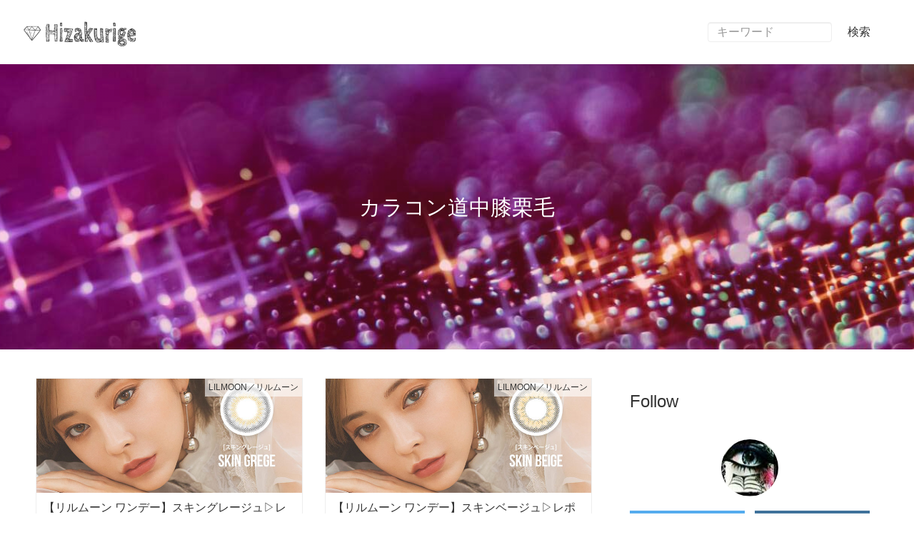

--- FILE ---
content_type: text/html; charset=UTF-8
request_url: https://colorcon-0031.net/category/jp-brand/lilmoon/
body_size: 22626
content:
<!-- ヘッダー取得 -->
<!DOCTYPE html>
<html lang="ja">
<head>
  <meta charset="UTF-8">
  <meta http-equiv="X-UA-Compatible" content="IE=edge">
  <meta name="viewport" content="width=device-width, initial-scale=1" />
  <meta http-equiv="X-UA-Compatible" content="IE=edge,chrome=1" />
  <!-- 記事一覧のみブログの説明文を表示 -->
    <title>
		LILMOON／リルムーン | カラコン道中膝栗毛	</title>
  <link rel="stylesheet" href="https://fonts.googleapis.com/icon?family=Material+Icons" />
	<link rel="stylesheet" href="https://maxcdn.bootstrapcdn.com/bootstrap/3.3.6/css/bootstrap.min.css" integrity="sha384-1q8mTJOASx8j1Au+a5WDVnPi2lkFfwwEAa8hDDdjZlpLegxhjVME1fgjWPGmkzs7" crossorigin="anonymous">
	<link rel="stylesheet" type="text/css" href="https://colorcon-0031.net/wp-content/themes/CardTemplateHiza/fonts/sns_icon/style.css" />
  <link rel="stylesheet" type="text/css" href="https://colorcon-0031.net/wp-content/themes/CardTemplateHiza/css/slidebars.min.css" />
  <link rel="stylesheet" type="text/css" href="https://colorcon-0031.net/wp-content/themes/CardTemplateHiza/css/waves.min.css" />
  <link rel="stylesheet" type="text/css" href="https://colorcon-0031.net/wp-content/themes/CardTemplateHiza/style.css" />
  <link href='https://fonts.googleapis.com/css?family=Antic' rel='stylesheet' type='text/css'>
  <!-- Facebook OGP -->
  <meta property="og:type" content="blog">
<meta property="og:description" content="国内販売カラコン、韓国ショップ販売カラコンについてのレポ＆レビューサイト。※個人的感想になりますので装用感には個人差があります※参考程度にね※">
<meta property="og:title" content="カラコン道中膝栗毛">
<meta property="og:url" content="https://colorcon-0031.net">
<meta property="og:image" content="https://colorcon-0031.net/wp-content/themes/CardTemplateHiza/images/main.jpg">
<meta property="og:site_name" content="カラコン道中膝栗毛">
<meta property="og:locale" content="ja_JP" />

<!-- ID等を入力
<meta property="fb:admins" content="ADMIN_ID">
<meta property="fb:app_id" content="APP_ID">
-->
  <link rel='dns-prefetch' href='//s.w.org' />
		<script type="text/javascript">
			window._wpemojiSettings = {"baseUrl":"https:\/\/s.w.org\/images\/core\/emoji\/12.0.0-1\/72x72\/","ext":".png","svgUrl":"https:\/\/s.w.org\/images\/core\/emoji\/12.0.0-1\/svg\/","svgExt":".svg","source":{"concatemoji":"https:\/\/colorcon-0031.net\/wp-includes\/js\/wp-emoji-release.min.js?ver=5.2.21"}};
			!function(e,a,t){var n,r,o,i=a.createElement("canvas"),p=i.getContext&&i.getContext("2d");function s(e,t){var a=String.fromCharCode;p.clearRect(0,0,i.width,i.height),p.fillText(a.apply(this,e),0,0);e=i.toDataURL();return p.clearRect(0,0,i.width,i.height),p.fillText(a.apply(this,t),0,0),e===i.toDataURL()}function c(e){var t=a.createElement("script");t.src=e,t.defer=t.type="text/javascript",a.getElementsByTagName("head")[0].appendChild(t)}for(o=Array("flag","emoji"),t.supports={everything:!0,everythingExceptFlag:!0},r=0;r<o.length;r++)t.supports[o[r]]=function(e){if(!p||!p.fillText)return!1;switch(p.textBaseline="top",p.font="600 32px Arial",e){case"flag":return s([55356,56826,55356,56819],[55356,56826,8203,55356,56819])?!1:!s([55356,57332,56128,56423,56128,56418,56128,56421,56128,56430,56128,56423,56128,56447],[55356,57332,8203,56128,56423,8203,56128,56418,8203,56128,56421,8203,56128,56430,8203,56128,56423,8203,56128,56447]);case"emoji":return!s([55357,56424,55356,57342,8205,55358,56605,8205,55357,56424,55356,57340],[55357,56424,55356,57342,8203,55358,56605,8203,55357,56424,55356,57340])}return!1}(o[r]),t.supports.everything=t.supports.everything&&t.supports[o[r]],"flag"!==o[r]&&(t.supports.everythingExceptFlag=t.supports.everythingExceptFlag&&t.supports[o[r]]);t.supports.everythingExceptFlag=t.supports.everythingExceptFlag&&!t.supports.flag,t.DOMReady=!1,t.readyCallback=function(){t.DOMReady=!0},t.supports.everything||(n=function(){t.readyCallback()},a.addEventListener?(a.addEventListener("DOMContentLoaded",n,!1),e.addEventListener("load",n,!1)):(e.attachEvent("onload",n),a.attachEvent("onreadystatechange",function(){"complete"===a.readyState&&t.readyCallback()})),(n=t.source||{}).concatemoji?c(n.concatemoji):n.wpemoji&&n.twemoji&&(c(n.twemoji),c(n.wpemoji)))}(window,document,window._wpemojiSettings);
		</script>
		<style type="text/css">
img.wp-smiley,
img.emoji {
	display: inline !important;
	border: none !important;
	box-shadow: none !important;
	height: 1em !important;
	width: 1em !important;
	margin: 0 .07em !important;
	vertical-align: -0.1em !important;
	background: none !important;
	padding: 0 !important;
}
</style>
	<link rel='stylesheet' id='wp-block-library-css'  href='https://colorcon-0031.net/wp-includes/css/dist/block-library/style.min.css?ver=5.2.21' type='text/css' media='all' />
<link rel='https://api.w.org/' href='https://colorcon-0031.net/wp-json/' />
		<style type="text/css">.recentcomments a{display:inline !important;padding:0 !important;margin:0 !important;}</style>
		<script>
  (function(i,s,o,g,r,a,m){i['GoogleAnalyticsObject']=r;i[r]=i[r]||function(){
  (i[r].q=i[r].q||[]).push(arguments)},i[r].l=1*new Date();a=s.createElement(o),
  m=s.getElementsByTagName(o)[0];a.async=1;a.src=g;m.parentNode.insertBefore(a,m)
  })(window,document,'script','https://www.google-analytics.com/analytics.js','ga');

  ga('create', 'UA-75505055-1', 'auto');
  ga('send', 'pageview');

</script>
</head>
<body>
	<!-- ヘッダー -->
	<header>
    <section class="visible-xs visible-sm">
      <div class="sm-header-wrap">
        <a class="logo" href="https://colorcon-0031.net/"><img class="logo-img" src="https://colorcon-0031.net/wp-content/themes/CardTemplateHiza/images/logo.png" alt="カラコン道中膝栗毛" /></a>
        <a class="menu-list sb-toggle-right sb-static">
          <div class="menu-trigger">
            <span></span>
            <span></span>
            <span></span>
          </div>
        </a>
      </div>
    </section>
    <section class="visible-md visible-lg">
      <div class="pc-header-wrap">
        <a class="logo" href="https://colorcon-0031.net/"><img class="logo-img" src="https://colorcon-0031.net/wp-content/themes/CardTemplateHiza/images/logo.png" alt="カラコン道中膝栗毛" /></a>
        <nav>
          <ul class="menu-list">
<!--
            <li><a href="">このサイトについて</a></li>
            <li><a href="">お問い合わせ</a></li>
-->
            <li>
              <form role="search" method="get" action="https://colorcon-0031.net/">
  <div class="search-box">
    <input type="text" class="form-control" value="" name="s" id="s" placeholder="キーワード">
    <button type="submit" class="waves-effect waves-button" value="">検索</button>
  </div>
</form>
            </li>
          </ul>
        </nav>
      </div>
    </section>
	</header>
	<!-- メイン -->
  <div id="sb-site">
    <!-- メインイメージ -->
          <div class="main-image" style="background-image: linear-gradient(-45deg, rgba(255, 100, 0, .2), rgba(255, 0, 180,.2)), url(https://colorcon-0031.net/wp-content/themes/CardTemplateHiza/images/main.jpg);">
        <h1>カラコン道中膝栗毛</h1>
      </div>
        <main class="index-wrap clearfix">
      <div id="post-list">
        <!-- 記事一覧 -->
        
        <article class="post-card">
          <a class="waves-effect waves-main" href="https://colorcon-0031.net/lilmoon-1day-skingrege/">
            <div class="post-card-wrap">
              <div class="post-category lilmoon">LILMOON／リルムーン</div>
              <figure>
                <img src="https://colorcon-0031.net/wp-content/uploads/2019/02/lilmoon1day_skingrege690.jpg"  alt="" srcset="https://colorcon-0031.net/wp-content/uploads/2019/02/lilmoon1day_skingrege690.jpg 690w, https://colorcon-0031.net/wp-content/uploads/2019/02/lilmoon1day_skingrege690-150x150.jpg 150w, https://colorcon-0031.net/wp-content/uploads/2019/02/lilmoon1day_skingrege690-300x300.jpg 300w, https://colorcon-0031.net/wp-content/uploads/2019/02/lilmoon1day_skingrege690-200x200.jpg 200w" sizes="(max-width: 690px) 100vw, 690px" />              </figure>
              <p class="webfont-antic">Read More</p>
            </div>
            <div class="post-data">
              <h2>【リルムーン ワンデー】スキングレージュ▷レポ着画</h2>
              <ul class="post-tag">
                <li><i class="material-icons">local_offer</i></li>
                <li>LILMOON 1day／リルムーンワンデー</li><li>▼1日装用／ワンデー▼</li><li>◆グレー系カラー◆</li><li>《国内承認レンズ》</li><li>【BC】8.6</li><li>【DIA】14.2mm</li><li>クール系</li><li>ハーフ系</li>              </ul>
              <div class="post-date">
                                <time>2018年2月22日</time>
              </div>
            </div>
          </a>
        </article>
        
        <article class="post-card">
          <a class="waves-effect waves-main" href="https://colorcon-0031.net/lilmoon-1day-skinbeige/">
            <div class="post-card-wrap">
              <div class="post-category lilmoon">LILMOON／リルムーン</div>
              <figure>
                <img src="https://colorcon-0031.net/wp-content/uploads/2019/02/lilmoon1day_skinbeige690.jpg"  alt="" srcset="https://colorcon-0031.net/wp-content/uploads/2019/02/lilmoon1day_skinbeige690.jpg 690w, https://colorcon-0031.net/wp-content/uploads/2019/02/lilmoon1day_skinbeige690-150x150.jpg 150w, https://colorcon-0031.net/wp-content/uploads/2019/02/lilmoon1day_skinbeige690-300x300.jpg 300w, https://colorcon-0031.net/wp-content/uploads/2019/02/lilmoon1day_skinbeige690-200x200.jpg 200w" sizes="(max-width: 690px) 100vw, 690px" />              </figure>
              <p class="webfont-antic">Read More</p>
            </div>
            <div class="post-data">
              <h2>【リルムーン ワンデー】スキンベージュ▷レポ着画</h2>
              <ul class="post-tag">
                <li><i class="material-icons">local_offer</i></li>
                <li>LILMOON 1day／リルムーンワンデー</li><li>▼1日装用／ワンデー▼</li><li>◆ゴールド＆ベージュ＆オレンジ系カラー◆</li><li>◆ヘーゼル系カラー◆</li><li>《国内承認レンズ》</li><li>【BC】8.6</li><li>【DIA】14.2mm</li><li>ハーフ系</li><li>高発色</li>              </ul>
              <div class="post-date">
                                <time>2018年2月18日</time>
              </div>
            </div>
          </a>
        </article>
        
        <article class="post-card">
          <a class="waves-effect waves-main" href="https://colorcon-0031.net/lilmoon-1day-waterwater/">
            <div class="post-card-wrap">
              <div class="post-category lilmoon">LILMOON／リルムーン</div>
              <figure>
                <img src="https://colorcon-0031.net/wp-content/uploads/2019/02/lilmoon1day_waterwater690.jpg"  alt="" srcset="https://colorcon-0031.net/wp-content/uploads/2019/02/lilmoon1day_waterwater690.jpg 690w, https://colorcon-0031.net/wp-content/uploads/2019/02/lilmoon1day_waterwater690-150x150.jpg 150w, https://colorcon-0031.net/wp-content/uploads/2019/02/lilmoon1day_waterwater690-300x300.jpg 300w, https://colorcon-0031.net/wp-content/uploads/2019/02/lilmoon1day_waterwater690-200x200.jpg 200w" sizes="(max-width: 690px) 100vw, 690px" />              </figure>
              <p class="webfont-antic">Read More</p>
            </div>
            <div class="post-data">
              <h2>【リルムーン ワンデー】ウォーターウォーター▷レポ着画</h2>
              <ul class="post-tag">
                <li><i class="material-icons">local_offer</i></li>
                <li>LILMOON 1day／リルムーンワンデー</li><li>▼1日装用／ワンデー▼</li><li>◆ブルー系カラー◆</li><li>《国内承認レンズ》</li><li>【BC】8.6</li><li>【DIA】14.2mm</li><li>ハーフ系</li><li>大人系</li>              </ul>
              <div class="post-date">
                                <time>2017年7月21日</time>
              </div>
            </div>
          </a>
        </article>
        
        <article class="post-card">
          <a class="waves-effect waves-main" href="https://colorcon-0031.net/lilmoon-1day-nudechocolate/">
            <div class="post-card-wrap">
              <div class="post-category lilmoon">LILMOON／リルムーン</div>
              <figure>
                <img src="https://colorcon-0031.net/wp-content/uploads/2019/02/1603_1.jpg"  alt="" srcset="https://colorcon-0031.net/wp-content/uploads/2019/02/1603_1.jpg 240w, https://colorcon-0031.net/wp-content/uploads/2019/02/1603_1-150x150.jpg 150w, https://colorcon-0031.net/wp-content/uploads/2019/02/1603_1-200x200.jpg 200w" sizes="(max-width: 240px) 100vw, 240px" />              </figure>
              <p class="webfont-antic">Read More</p>
            </div>
            <div class="post-data">
              <h2>【リルムーン ワンデー】ヌードチョコレート▷レポ着画</h2>
              <ul class="post-tag">
                <li><i class="material-icons">local_offer</i></li>
                <li>LILMOON 1day／リルムーンワンデー</li><li>▼1日装用／ワンデー▼</li><li>◆ブラウン系カラー◆</li><li>《国内承認レンズ》</li><li>【BC】8.6</li><li>【DIA】14.2mm</li><li>ナチュラル+α系</li><li>ナチュラル系</li><li>色素薄い系</li>              </ul>
              <div class="post-date">
                                <time>2017年4月10日</time>
              </div>
            </div>
          </a>
        </article>
        
        <article class="post-card">
          <a class="waves-effect waves-main" href="https://colorcon-0031.net/lilmoon-1day-creamgrege/">
            <div class="post-card-wrap">
              <div class="post-category lilmoon">LILMOON／リルムーン</div>
              <figure>
                <img src="https://colorcon-0031.net/wp-content/uploads/2019/02/lilmoon1day_creamgrege690.jpg"  alt="" srcset="https://colorcon-0031.net/wp-content/uploads/2019/02/lilmoon1day_creamgrege690.jpg 690w, https://colorcon-0031.net/wp-content/uploads/2019/02/lilmoon1day_creamgrege690-150x150.jpg 150w, https://colorcon-0031.net/wp-content/uploads/2019/02/lilmoon1day_creamgrege690-300x300.jpg 300w, https://colorcon-0031.net/wp-content/uploads/2019/02/lilmoon1day_creamgrege690-200x200.jpg 200w" sizes="(max-width: 690px) 100vw, 690px" />              </figure>
              <p class="webfont-antic">Read More</p>
            </div>
            <div class="post-data">
              <h2>【リルムーン ワンデー】クリームグレージュ▷レポ着画</h2>
              <ul class="post-tag">
                <li><i class="material-icons">local_offer</i></li>
                <li>LILMOON 1day／リルムーンワンデー</li><li>▼1日装用／ワンデー▼</li><li>◆グレー系カラー◆</li><li>《国内承認レンズ》</li><li>【BC】8.6</li><li>【DIA】14.4mm</li><li>クール系</li><li>ハーフ系</li><li>大人系</li><li>高発色</li>              </ul>
              <div class="post-date">
                                <time>2016年9月17日</time>
              </div>
            </div>
          </a>
        </article>
        
        <!-- ページネーション -->
                <div class="pager">
                  </div>
      </div>
      <!-- サイドメニュー -->
      <!-- サイドメニュー -->
<div id="side-menu">
  <section>
    <h2>Follow</h2>
    <div class="author">
      <img src="https://colorcon-0031.net/wp-content/themes/CardTemplateHiza/images/author.png" alt="著者アイコン" />
      <ul class="sns-box">
        <a class="waves-effect waves-main" href="https://twitter.com/sine_loco" target="_blank"><li class="twitter-bk-color"><i class="icon-twitter"></i>Twitter</li></a>
<!--
        <a class="waves-effect waves-main" href="" target="_blank"><li class="facebook-bk-color"><i class="icon-facebook"></i>Facebook</li></a>
 -->
        <a class="waves-effect waves-main" href="https://www.instagram.com/w0w0w3w1w/" target="_blank"><li class="instagram-bk-color"><i class="icon-instagram"></i>Instagram</li></a>
        <a class="waves-effect waves-main" href='http://cloud.feedly.com/#subscription%2Ffeed%2Fhttp%3A%2F%2Fcolorcon-0031.net%2F'  target='blank' target="_blank"><li class="feedly-bk-color"><i class="icon-feedly"></i>Feedly</li></a>
      </ul>
    </div>
  </section>
  <!-- アドセンスサイドバー -->
      <section class="adsense">			<div class="textwidget"><script async src="//pagead2.googlesyndication.com/pagead/js/adsbygoogle.js"></script>
<!-- レスポ自動 -->
<ins class="adsbygoogle"
     style="display:block"
     data-ad-client="ca-pub-6950848545283509"
     data-ad-slot="5860489876"
     data-ad-format="auto"></ins>
<script>
(adsbygoogle = window.adsbygoogle || []).push({});
</script></div>
		</section>    <section>
    <h2>国内ブランド</h2>
    <ul class="category">
              <a class="waves-effect waves-main waves-block" href="https://colorcon-0031.net/category/jp-brand/chouchou/">
          <li>
            #CHOUCHOU／チュチュ          </li>
        </a>
              <a class="waves-effect waves-main waves-block" href="https://colorcon-0031.net/category/jp-brand/clear/">
          <li>
            #CLEAR／クリア          </li>
        </a>
              <a class="waves-effect waves-main waves-block" href="https://colorcon-0031.net/category/jp-brand/ootd/">
          <li>
            #OOTD          </li>
        </a>
              <a class="waves-effect waves-main waves-block" href="https://colorcon-0031.net/category/jp-brand/1day-recrear-elebelle/">
          <li>
            1-DAY Refrea elebelle／ワンデーリフレア エレベル          </li>
        </a>
              <a class="waves-effect waves-main waves-block" href="https://colorcon-0031.net/category/jp-brand/1day-refrear-bijou/">
          <li>
            1-DAY Refrear BIJOU／ワンデーリフレア ビジュー          </li>
        </a>
              <a class="waves-effect waves-main waves-block" href="https://colorcon-0031.net/category/jp-brand/1day-cara-eyes/">
          <li>
            1day Cara Eyes／ワンデーキャラアイ          </li>
        </a>
              <a class="waves-effect waves-main waves-block" href="https://colorcon-0031.net/category/jp-brand/2week-cc/">
          <li>
            2week CC／2ウィーク CC          </li>
        </a>
              <a class="waves-effect waves-main waves-block" href="https://colorcon-0031.net/category/jp-brand/allegro/">
          <li>
            Allegro／アレグロ          </li>
        </a>
              <a class="waves-effect waves-main waves-block" href="https://colorcon-0031.net/category/jp-brand/anecon/">
          <li>
            Anecon／アネコン          </li>
        </a>
              <a class="waves-effect waves-main waves-block" href="https://colorcon-0031.net/category/jp-brand/angel-color/">
          <li>
            Angel Color／エンジェルカラー          </li>
        </a>
              <a class="waves-effect waves-main waves-block" href="https://colorcon-0031.net/category/jp-brand/anime-contact/">
          <li>
            Anime Contact／アニメコンタクト          </li>
        </a>
              <a class="waves-effect waves-main waves-block" href="https://colorcon-0031.net/category/jp-brand/assist-chouchou/">
          <li>
            Assist ChouChou／アシストシュシュ          </li>
        </a>
              <a class="waves-effect waves-main waves-block" href="https://colorcon-0031.net/category/jp-brand/avenew/">
          <li>
            AveNew／アベニュー          </li>
        </a>
              <a class="waves-effect waves-main waves-block" href="https://colorcon-0031.net/category/jp-brand/baby-eyes/">
          <li>
            baby eyes／ベイビーアイズ          </li>
        </a>
              <a class="waves-effect waves-main waves-block" href="https://colorcon-0031.net/category/jp-brand/babylicious/">
          <li>
            Babylicious／ベイビーリシャス          </li>
        </a>
              <a class="waves-effect waves-main waves-block" href="https://colorcon-0031.net/category/jp-brand/bee-heart-b/">
          <li>
            Bee Heart B／ビーハートビー          </li>
        </a>
              <a class="waves-effect waves-main waves-block" href="https://colorcon-0031.net/category/jp-brand/belta/">
          <li>
            BELTA／ベルタ          </li>
        </a>
              <a class="waves-effect waves-main waves-block" href="https://colorcon-0031.net/category/jp-brand/bloom/">
          <li>
            BLOOM／ブルーム          </li>
        </a>
              <a class="waves-effect waves-main waves-block" href="https://colorcon-0031.net/category/jp-brand/brigitte/">
          <li>
            BRIGITTE／ブリジット          </li>
        </a>
              <a class="waves-effect waves-main waves-block" href="https://colorcon-0031.net/category/jp-brand/calme-dor/">
          <li>
            CALME D'OR／キャレムドール          </li>
        </a>
              <a class="waves-effect waves-main waves-block" href="https://colorcon-0031.net/category/jp-brand/candymagic/">
          <li>
            candymagic／キャンディーマジック          </li>
        </a>
              <a class="waves-effect waves-main waves-block" href="https://colorcon-0031.net/category/jp-brand/characon/">
          <li>
            CHARACON／キャラコン          </li>
        </a>
              <a class="waves-effect waves-main waves-block" href="https://colorcon-0031.net/category/jp-brand/chipi-1day/">
          <li>
            Chipi 1day／シピ ワンデー          </li>
        </a>
              <a class="waves-effect waves-main waves-block" href="https://colorcon-0031.net/category/jp-brand/cidina/">
          <li>
            Cidina／シジーナ          </li>
        </a>
              <a class="waves-effect waves-main waves-block" href="https://colorcon-0031.net/category/jp-brand/claire/">
          <li>
            Claire／クレア          </li>
        </a>
              <a class="waves-effect waves-main waves-block" href="https://colorcon-0031.net/category/jp-brand/clap-girls/">
          <li>
            Clap Girls／クラップガールズ          </li>
        </a>
              <a class="waves-effect waves-main waves-block" href="https://colorcon-0031.net/category/jp-brand/colors/">
          <li>
            colors／カラーズ          </li>
        </a>
              <a class="waves-effect waves-main waves-block" href="https://colorcon-0031.net/category/jp-brand/contact-films/">
          <li>
            Contact Films／コンタクトフィルムズ          </li>
        </a>
              <a class="waves-effect waves-main waves-block" href="https://colorcon-0031.net/category/jp-brand/cruum/">
          <li>
            CRUUM／クルーム          </li>
        </a>
              <a class="waves-effect waves-main waves-block" href="https://colorcon-0031.net/category/jp-brand/decorative-eyes/">
          <li>
            DECORATIVE EYES／デコラティブアイズ          </li>
        </a>
              <a class="waves-effect waves-main waves-block" href="https://colorcon-0031.net/category/jp-brand/diamond-lash/">
          <li>
            Diamond Lash／ダイヤモンドラッシュ          </li>
        </a>
              <a class="waves-effect waves-main waves-block" href="https://colorcon-0031.net/category/jp-brand/diya/">
          <li>
            Diya／ダイヤ          </li>
        </a>
              <a class="waves-effect waves-main waves-block" href="https://colorcon-0031.net/category/jp-brand/dolce-contact/">
          <li>
            DOLCE contact／ドルチェ コンタクト          </li>
        </a>
              <a class="waves-effect waves-main waves-block" href="https://colorcon-0031.net/category/jp-brand/dolce-natural-by-zeru/">
          <li>
            DOLCE Natural by ZERU.／ドルチェナチュラル バイ ゼル          </li>
        </a>
              <a class="waves-effect waves-main waves-block" href="https://colorcon-0031.net/category/jp-brand/dolce-spangles-1day/">
          <li>
            Dolce Spangles 1day by ZERU.／ドルチェ スパンコール ワンデー byゼル          </li>
        </a>
              <a class="waves-effect waves-main waves-block" href="https://colorcon-0031.net/category/jp-brand/dollcia-unicorn-tears/">
          <li>
            Dollcia Unicorn Tears／ドーリシア ユニコーンティアーズ          </li>
        </a>
              <a class="waves-effect waves-main waves-block" href="https://colorcon-0031.net/category/jp-brand/dolocy/">
          <li>
            Dolocy／ドロシー          </li>
        </a>
              <a class="waves-effect waves-main waves-block" href="https://colorcon-0031.net/category/jp-brand/doonoon-gemstones/">
          <li>
            DooNoon GEMSTONES／ドゥーヌーン ジェムストーンズ          </li>
        </a>
              <a class="waves-effect waves-main waves-block" href="https://colorcon-0031.net/category/jp-brand/dope-wink/">
          <li>
            Dope Wink／ドープウィンク          </li>
        </a>
              <a class="waves-effect waves-main waves-block" href="https://colorcon-0031.net/category/jp-brand/elev/">
          <li>
            elev／エレーヴ          </li>
        </a>
              <a class="waves-effect waves-main waves-block" href="https://colorcon-0031.net/category/jp-brand/envie/">
          <li>
            envie／アンヴィ          </li>
        </a>
              <a class="waves-effect waves-main waves-block" href="https://colorcon-0031.net/category/jp-brand/etia/">
          <li>
            Etia／エティア          </li>
        </a>
              <a class="waves-effect waves-main waves-block" href="https://colorcon-0031.net/category/jp-brand/evercolor/">
          <li>
            EverColor／エバーカラー          </li>
        </a>
              <a class="waves-effect waves-main waves-block" href="https://colorcon-0031.net/category/jp-brand/eye-coffret/">
          <li>
            Eye coffret／アイコフレ          </li>
        </a>
              <a class="waves-effect waves-main waves-block" href="https://colorcon-0031.net/category/jp-brand/eye-to-eye/">
          <li>
            eye to eye／アイトゥーアイ          </li>
        </a>
              <a class="waves-effect waves-main waves-block" href="https://colorcon-0031.net/category/jp-brand/eyeddict/">
          <li>
            EYEDDiCT by FAIRY／アイディクト by フェアリー          </li>
        </a>
              <a class="waves-effect waves-main waves-block" href="https://colorcon-0031.net/category/jp-brand/eyedoll/">
          <li>
            EYEDOLL by LILMOON／アイドール by リルムーン          </li>
        </a>
              <a class="waves-effect waves-main waves-block" href="https://colorcon-0031.net/category/jp-brand/eyelist/">
          <li>
            eyeLIST／アイリスト          </li>
        </a>
              <a class="waves-effect waves-main waves-block" href="https://colorcon-0031.net/category/jp-brand/eyemake/">
          <li>
            eyemake／アイメイク          </li>
        </a>
              <a class="waves-effect waves-main waves-block" href="https://colorcon-0031.net/category/jp-brand/face-titude/">
          <li>
            Face Titude／フェイスティチュード          </li>
        </a>
              <a class="waves-effect waves-main waves-block" href="https://colorcon-0031.net/category/jp-brand/fairy/">
          <li>
            FAIRY／フェアリー          </li>
        </a>
              <a class="waves-effect waves-main waves-block" href="https://colorcon-0031.net/category/jp-brand/feliamo/">
          <li>
            feliamo／フェリアモ          </li>
        </a>
              <a class="waves-effect waves-main waves-block" href="https://colorcon-0031.net/category/jp-brand/femii-by-angelcolor/">
          <li>
            Femii by ANGELCOLOR／フェミーbyエンジェルカラー          </li>
        </a>
              <a class="waves-effect waves-main waves-block" href="https://colorcon-0031.net/category/jp-brand/flanmy/">
          <li>
            FLANMY／フランミー          </li>
        </a>
              <a class="waves-effect waves-main waves-block" href="https://colorcon-0031.net/category/jp-brand/flower-eyes/">
          <li>
            Flower Eyes／フラワーアイズ          </li>
        </a>
              <a class="waves-effect waves-main waves-block" href="https://colorcon-0031.net/category/jp-brand/freshlook/">
          <li>
            FRESHLOOK／フレッシュルック          </li>
        </a>
              <a class="waves-effect waves-main waves-block" href="https://colorcon-0031.net/category/jp-brand/givre-tokyo/">
          <li>
            GIVRE TOKYO／ジーヴル トーキョー          </li>
        </a>
              <a class="waves-effect waves-main waves-block" href="https://colorcon-0031.net/category/jp-brand/glam-up/">
          <li>
            Glam up／グラムアップ          </li>
        </a>
              <a class="waves-effect waves-main waves-block" href="https://colorcon-0031.net/category/jp-brand/heal-me/">
          <li>
            Heal me／ヒールミー          </li>
        </a>
              <a class="waves-effect waves-main waves-block" href="https://colorcon-0031.net/category/jp-brand/heroine-make/">
          <li>
            heroine make／ヒロインメイク          </li>
        </a>
              <a class="waves-effect waves-main waves-block" href="https://colorcon-0031.net/category/jp-brand/it-eyes/">
          <li>
            IT EYES／イットアイズ          </li>
        </a>
              <a class="waves-effect waves-main waves-block" href="https://colorcon-0031.net/category/jp-brand/jillstuart-1day/">
          <li>
            JILLSTUART 1day UV／ジルスチュアート ワンデーUV          </li>
        </a>
              <a class="waves-effect waves-main waves-block" href="https://colorcon-0031.net/category/jp-brand/juicy-drop/">
          <li>
            Juicy Drop／ジューシードロップ          </li>
        </a>
              <a class="waves-effect waves-main waves-block" href="https://colorcon-0031.net/category/jp-brand/l-con/">
          <li>
            L-CON／エルコン          </li>
        </a>
              <a class="waves-effect waves-main waves-block" href="https://colorcon-0031.net/category/jp-brand/lalish/">
          <li>
            LALISH／レリッシュ          </li>
        </a>
              <a class="waves-effect waves-main waves-block" href="https://colorcon-0031.net/category/jp-brand/lande-by-tiaryeyes/">
          <li>
            LANDE by TIARYEYES／ランデ by ティアリーアイズ          </li>
        </a>
              <a class="waves-effect waves-main waves-block" href="https://colorcon-0031.net/category/jp-brand/lapur/">
          <li>
            LAPUR／ラピュール          </li>
        </a>
              <a class="waves-effect waves-main waves-block" href="https://colorcon-0031.net/category/jp-brand/larme/">
          <li>
            LARME／ラルム          </li>
        </a>
              <a class="waves-effect waves-main waves-block" href="https://colorcon-0031.net/category/jp-brand/lilmoon/">
          <li>
            LILMOON／リルムーン          </li>
        </a>
              <a class="waves-effect waves-main waves-block" href="https://colorcon-0031.net/category/jp-brand/loveil/">
          <li>
            loveil／ラヴェール          </li>
        </a>
              <a class="waves-effect waves-main waves-block" href="https://colorcon-0031.net/category/jp-brand/love-and-joy/">
          <li>
            Love＆Joy by Sweeetheart／ラブ＆ジョイ by スウィートハート          </li>
        </a>
              <a class="waves-effect waves-main waves-block" href="https://colorcon-0031.net/category/jp-brand/luce/">
          <li>
            Luce／ルーチェ          </li>
        </a>
              <a class="waves-effect waves-main waves-block" href="https://colorcon-0031.net/category/jp-brand/lucia-1day/">
          <li>
            LUCIA 1DAY／ルチア ワンデー          </li>
        </a>
              <a class="waves-effect waves-main waves-block" href="https://colorcon-0031.net/category/jp-brand/luena-make/">
          <li>
            Luena MAKE／ルーナ メイク          </li>
        </a>
              <a class="waves-effect waves-main waves-block" href="https://colorcon-0031.net/category/jp-brand/lumia/">
          <li>
            LuMia／ルミア          </li>
        </a>
              <a class="waves-effect waves-main waves-block" href="https://colorcon-0031.net/category/jp-brand/luna-natural/">
          <li>
            Luna Natural／ルナナチュラル          </li>
        </a>
              <a class="waves-effect waves-main waves-block" href="https://colorcon-0031.net/category/jp-brand/lustar/">
          <li>
            LUSTAR／ラスター          </li>
        </a>
              <a class="waves-effect waves-main waves-block" href="https://colorcon-0031.net/category/jp-brand/luxury/">
          <li>
            LUXURY／ラグジュアリー          </li>
        </a>
              <a class="waves-effect waves-main waves-block" href="https://colorcon-0031.net/category/jp-brand/magical-blink/">
          <li>
            magical blink／マジカルブリンク          </li>
        </a>
              <a class="waves-effect waves-main waves-block" href="https://colorcon-0031.net/category/jp-brand/marble-by-luxury/">
          <li>
            Marble by LUXURY／マーブル バイ ラグジュアリー          </li>
        </a>
              <a class="waves-effect waves-main waves-block" href="https://colorcon-0031.net/category/jp-brand/max-color/">
          <li>
            MAX COLOR／マックスカラー          </li>
        </a>
              <a class="waves-effect waves-main waves-block" href="https://colorcon-0031.net/category/jp-brand/melange/">
          <li>
            MELANGE／メランジェ          </li>
        </a>
              <a class="waves-effect waves-main waves-block" href="https://colorcon-0031.net/category/jp-brand/melotte/">
          <li>
            melotte／メロット          </li>
        </a>
              <a class="waves-effect waves-main waves-block" href="https://colorcon-0031.net/category/jp-brand/merche-by-angelcolor/">
          <li>
            merche by ANGELCOLOR／メルシェ by エンジェルカラー          </li>
        </a>
              <a class="waves-effect waves-main waves-block" href="https://colorcon-0031.net/category/jp-brand/merry-basic/">
          <li>
            MERRY BASIC／メリーベーシック          </li>
        </a>
              <a class="waves-effect waves-main waves-block" href="https://colorcon-0031.net/category/jp-brand/mitesoro/">
          <li>
            MI TESORO／ミーテソロ          </li>
        </a>
              <a class="waves-effect waves-main waves-block" href="https://colorcon-0031.net/category/jp-brand/miche-bloomin/">
          <li>
            Miche Bloomin'／ミッシュブルーミン          </li>
        </a>
              <a class="waves-effect waves-main waves-block" href="https://colorcon-0031.net/category/jp-brand/mimuco/">
          <li>
            mimuco／ミムコ          </li>
        </a>
              <a class="waves-effect waves-main waves-block" href="https://colorcon-0031.net/category/jp-brand/minette/">
          <li>
            Minette／ミネット          </li>
        </a>
              <a class="waves-effect waves-main waves-block" href="https://colorcon-0031.net/category/jp-brand/motecon/">
          <li>
            Motecon／モテコン          </li>
        </a>
              <a class="waves-effect waves-main waves-block" href="https://colorcon-0031.net/category/jp-brand/muse%ef%bc%8f%e3%83%9f%e3%83%a5%e3%83%bc%e3%82%ba/">
          <li>
            MUSE／ミューズ          </li>
        </a>
              <a class="waves-effect waves-main waves-block" href="https://colorcon-0031.net/category/jp-brand/n-s-collection/">
          <li>
            N's COLLECTION／エヌズコレクション          </li>
        </a>
              <a class="waves-effect waves-main waves-block" href="https://colorcon-0031.net/category/jp-brand/nadeshiko-color/">
          <li>
            NADESHIKO COLOR／ナデシコカラー          </li>
        </a>
              <a class="waves-effect waves-main waves-block" href="https://colorcon-0031.net/category/jp-brand/naturali/">
          <li>
            NATURALI／ナチュラリ          </li>
        </a>
              <a class="waves-effect waves-main waves-block" href="https://colorcon-0031.net/category/jp-brand/neo-sight/">
          <li>
            Neo Sight oneday／ネオサイトワンデー          </li>
        </a>
              <a class="waves-effect waves-main waves-block" href="https://colorcon-0031.net/category/jp-brand/nyan-nya/">
          <li>
            Nyan nya／ニャンニャ          </li>
        </a>
              <a class="waves-effect waves-main waves-block" href="https://colorcon-0031.net/category/jp-brand/parts-white/">
          <li>
            Parts White／パーツホワイト          </li>
        </a>
              <a class="waves-effect waves-main waves-block" href="https://colorcon-0031.net/category/jp-brand/pearl-flan-by-cherie/">
          <li>
            PEARL FLAN by Cherie／パールフラン by シェリエ          </li>
        </a>
              <a class="waves-effect waves-main waves-block" href="https://colorcon-0031.net/category/jp-brand/pienage/">
          <li>
            PienAge／ピエナージュ          </li>
        </a>
              <a class="waves-effect waves-main waves-block" href="https://colorcon-0031.net/category/jp-brand/play-up/">
          <li>
            PLAY UP／プレイアップ          </li>
        </a>
              <a class="waves-effect waves-main waves-block" href="https://colorcon-0031.net/category/jp-brand/plus-mode-1day-homme/">
          <li>
            Plus Mode 1day Homme／プラスモード ワンデー オム          </li>
        </a>
              <a class="waves-effect waves-main waves-block" href="https://colorcon-0031.net/category/jp-brand/pony-pallet-by-tiaryeyes/">
          <li>
            Pony Pallet by TIARYEYES／ポニーパレット by ティアリーアイズ          </li>
        </a>
              <a class="waves-effect waves-main waves-block" href="https://colorcon-0031.net/category/jp-brand/prologue/">
          <li>
            Prologue／プロローグ          </li>
        </a>
              <a class="waves-effect waves-main waves-block" href="https://colorcon-0031.net/category/jp-brand/puream/">
          <li>
            PUREAM／ピュリーム          </li>
        </a>
              <a class="waves-effect waves-main waves-block" href="https://colorcon-0031.net/category/jp-brand/putia/">
          <li>
            Putia／プティア          </li>
        </a>
              <a class="waves-effect waves-main waves-block" href="https://colorcon-0031.net/category/jp-brand/qualite/">
          <li>
            QUALITE／クオリテ          </li>
        </a>
              <a class="waves-effect waves-main waves-block" href="https://colorcon-0031.net/category/jp-brand/quore/">
          <li>
            QuoRe／クオーレ          </li>
        </a>
              <a class="waves-effect waves-main waves-block" href="https://colorcon-0031.net/category/jp-brand/revia/">
          <li>
            ReVIA／レヴィア          </li>
        </a>
              <a class="waves-effect waves-main waves-block" href="https://colorcon-0031.net/category/jp-brand/rich-standard/">
          <li>
            RICH STANDARD／リッチスタンダード          </li>
        </a>
              <a class="waves-effect waves-main waves-block" href="https://colorcon-0031.net/category/jp-brand/richbaby/">
          <li>
            RICHBABY／リッチベイビー          </li>
        </a>
              <a class="waves-effect waves-main waves-block" href="https://colorcon-0031.net/category/jp-brand/sea-blink/">
          <li>
            SEA BLINK／シーブリンク          </li>
        </a>
              <a class="waves-effect waves-main waves-block" href="https://colorcon-0031.net/category/jp-brand/select-fairy/">
          <li>
            Select FAIRY／セレクトフェアリー          </li>
        </a>
              <a class="waves-effect waves-main waves-block" href="https://colorcon-0031.net/category/jp-brand/sexy-vision/">
          <li>
            SEXY VISION／セクシービジョン          </li>
        </a>
              <a class="waves-effect waves-main waves-block" href="https://colorcon-0031.net/category/jp-brand/sherique/">
          <li>
            SHERIQUE／シェリーク          </li>
        </a>
              <a class="waves-effect waves-main waves-block" href="https://colorcon-0031.net/category/jp-brand/starry/">
          <li>
            STARRY／スターリー          </li>
        </a>
              <a class="waves-effect waves-main waves-block" href="https://colorcon-0031.net/category/jp-brand/sugar-feel/">
          <li>
            SUGAR FEEL／シュガーフィール          </li>
        </a>
              <a class="waves-effect waves-main waves-block" href="https://colorcon-0031.net/category/jp-brand/sweet-heart/">
          <li>
            Sweet heart／スウィートハート          </li>
        </a>
              <a class="waves-effect waves-main waves-block" href="https://colorcon-0031.net/category/jp-brand/teamo/">
          <li>
            TeAmo／ティアモ          </li>
        </a>
              <a class="waves-effect waves-main waves-block" href="https://colorcon-0031.net/category/jp-brand/tiary-eyes/">
          <li>
            Tiary eyes／ティアリーアイズ          </li>
        </a>
              <a class="waves-effect waves-main waves-block" href="https://colorcon-0031.net/category/jp-brand/topards/">
          <li>
            TOPARDS／トパーズ          </li>
        </a>
              <a class="waves-effect waves-main waves-block" href="https://colorcon-0031.net/category/jp-brand/trompe-loeil/">
          <li>
            Trompe-L'oeil／トロンプルイユ          </li>
        </a>
              <a class="waves-effect waves-main waves-block" href="https://colorcon-0031.net/category/jp-brand/trompe-loeil/illumyst/">
          <li>
            ILLUMYST by Trompe-l'oeil／イルミスト by トロンプルイユ          </li>
        </a>
              <a class="waves-effect waves-main waves-block" href="https://colorcon-0031.net/category/jp-brand/userselect/">
          <li>
            USERSELECT／ユーザーセレクト          </li>
        </a>
              <a class="waves-effect waves-main waves-block" href="https://colorcon-0031.net/category/jp-brand/vampxx/">
          <li>
            VAMPXX／ヴァンプ          </li>
        </a>
              <a class="waves-effect waves-main waves-block" href="https://colorcon-0031.net/category/jp-brand/verita/">
          <li>
            Verita／ヴェリタ          </li>
        </a>
              <a class="waves-effect waves-main waves-block" href="https://colorcon-0031.net/category/jp-brand/vewm-1day/">
          <li>
            Vewm 1day／ビュームワンデー          </li>
        </a>
              <a class="waves-effect waves-main waves-block" href="https://colorcon-0031.net/category/jp-brand/victoria-1day-by-candymagic/">
          <li>
            Victoria 1day by candymagic／ヴィクトリア ワンデー by キャンディーマジック          </li>
        </a>
              <a class="waves-effect waves-main waves-block" href="https://colorcon-0031.net/category/jp-brand/vivian/">
          <li>
            Vivian／ヴィヴィアン          </li>
        </a>
          </ul>
  </section>

  <section>
    <h2>韓国ショップ</h2>
    <ul class="category">
              <a class="waves-effect waves-main waves-block" href="https://colorcon-0031.net/category/kor-shop/geeenie/">
          <li>
            Geeenie／ジーニー          </li>
        </a>
              <a class="waves-effect waves-main waves-block" href="https://colorcon-0031.net/category/kor-shop/roseberry/">
          <li>
            ROSEBERRY／ローズベリー          </li>
        </a>
              <a class="waves-effect waves-main waves-block" href="https://colorcon-0031.net/category/kor-shop/mitunolens/">
          <li>
            MITUNOLENS／蜜のレンズ          </li>
        </a>
              <a class="waves-effect waves-main waves-block" href="https://colorcon-0031.net/category/kor-shop/i-lens/">
          <li>
            I-LENS／アイレンズ          </li>
        </a>
          </ul>
  </section>

  <!-- アドセンスサイドバー(記事ページ以外で表示) -->
      <section class="adsense">			<div class="textwidget"><script async src="//pagead2.googlesyndication.com/pagead/js/adsbygoogle.js"></script>
<!-- レスポ自動2 -->
<ins class="adsbygoogle"
     style="display:block"
     data-ad-client="ca-pub-6950848545283509"
     data-ad-slot="7058021473"
     data-ad-format="auto"></ins>
<script>
(adsbygoogle = window.adsbygoogle || []).push({});
</script></div>
		</section>    <section>
    <h2>Tag</h2>
    <div class="post-tags"><a href='https://colorcon-0031.net/tag/chouchou-1day/' title='#CHOUCHOU 1day／チュチュ ワンデー Tag' class='chouchou-1day'>#CHOUCHOU 1day／チュチュ ワンデー</a><a href='https://colorcon-0031.net/tag/chouchou-glitter/' title='#CHOUCHOU GLITTER SERIES／チュチュ グリッターシリーズ Tag' class='chouchou-glitter'>#CHOUCHOU GLITTER SERIES／チュチュ グリッターシリーズ</a><a href='https://colorcon-0031.net/tag/clear-natural/' title='#CLEAR #Natural／クリア ナチュラル Tag' class='clear-natural'>#CLEAR #Natural／クリア ナチュラル</a><a href='https://colorcon-0031.net/tag/ootd/' title='#OOTD Tag' class='ootd'>#OOTD</a><a href='https://colorcon-0031.net/tag/1day-refrear-bijou/' title='1-DAY Refrear BIJOU／ワンデーリフレア ビジュー Tag' class='1day-refrear-bijou'>1-DAY Refrear BIJOU／ワンデーリフレア ビジュー</a><a href='https://colorcon-0031.net/tag/1day-refrear-elebelle/' title='1-DAY Refrear elebelle／ワンデーリフレア エレベル Tag' class='1day-refrear-elebelle'>1-DAY Refrear elebelle／ワンデーリフレア エレベル</a><a href='https://colorcon-0031.net/tag/1day-cara-eyes-colorseries-uv-moist/' title='1day Cara Eyes Color Series UV Moist／ワンデーキャラアイ カラーシリーズ UVモイスト Tag' class='1day-cara-eyes-colorseries-uv-moist'>1day Cara Eyes Color Series UV Moist／ワンデーキャラアイ カラーシリーズ UVモイスト</a><a href='https://colorcon-0031.net/tag/1day-cara-eyes-color/' title='1day Cara Eyes Color Series／ワンデーキャラアイ カラーシリーズ Tag' class='1day-cara-eyes-color'>1day Cara Eyes Color Series／ワンデーキャラアイ カラーシリーズ</a><a href='https://colorcon-0031.net/tag/1day-cara-eyes-fiory/' title='1day Cara Eyes FIORY／ワンデーキャラアイ フィオリー Tag' class='1day-cara-eyes-fiory'>1day Cara Eyes FIORY／ワンデーキャラアイ フィオリー</a><a href='https://colorcon-0031.net/tag/1day-cara-eyes-natural/' title='1day Cara Eyes Natural Plus／ワンデーキャラアイ ナチュラルプラス Tag' class='1day-cara-eyes-natural'>1day Cara Eyes Natural Plus／ワンデーキャラアイ ナチュラルプラス</a><a href='https://colorcon-0031.net/tag/1day-teamo/' title='1Day TeAmo／ワンデー ティアモ Tag' class='1day-teamo'>1Day TeAmo／ワンデー ティアモ</a><a href='https://colorcon-0031.net/tag/2week-cc-fleurir/' title='2week CC Fleurir／2ウィーク CC フルリール Tag' class='2week-cc-fleurir'>2week CC Fleurir／2ウィーク CC フルリール</a><a href='https://colorcon-0031.net/tag/2week-refrear-belta-silicone/' title='2WEEK Refrear BELTA SILICONE／2ウィーク リフレア ベルタ シリコーン Tag' class='2week-refrear-belta-silicone'>2WEEK Refrear BELTA SILICONE／2ウィーク リフレア ベルタ シリコーン</a><a href='https://colorcon-0031.net/tag/allegro-2week/' title='Allegro 2week／アレグロ 2ウィーク Tag' class='allegro-2week'>Allegro 2week／アレグロ 2ウィーク</a><a href='https://colorcon-0031.net/tag/anecon-otona-monthly/' title='Anecon Otona Monthly／アネコン オトナマンスリー Tag' class='anecon-otona-monthly'>Anecon Otona Monthly／アネコン オトナマンスリー</a><a href='https://colorcon-0031.net/tag/anecon-otona-oneday/' title='Anecon Otona Oneday／アネコン オトナワンデー Tag' class='anecon-otona-oneday'>Anecon Otona Oneday／アネコン オトナワンデー</a><a href='https://colorcon-0031.net/tag/angel-color-1day-modic-series/' title='Angel Color 1Day MODIC series／エンジェルカラーワンデー モディックシリーズ Tag' class='angel-color-1day-modic-series'>Angel Color 1Day MODIC series／エンジェルカラーワンデー モディックシリーズ</a><a href='https://colorcon-0031.net/tag/angel-color-1day-quarter-vision/' title='Angel Color 1day QUARTER VISION／エンジェルカラーワンデー クォーターヴィジョン Tag' class='angel-color-1day-quarter-vision'>Angel Color 1day QUARTER VISION／エンジェルカラーワンデー クォーターヴィジョン</a><a href='https://colorcon-0031.net/tag/angel-color-1day/' title='Angel Color 1day／エンジェルカラー ワンデー Tag' class='angel-color-1day'>Angel Color 1day／エンジェルカラー ワンデー</a><a href='https://colorcon-0031.net/tag/angel-color/' title='Angel Color／エンジェルカラー Tag' class='angel-color'>Angel Color／エンジェルカラー</a><a href='https://colorcon-0031.net/tag/angelcolor-bambi-anniversaryedition/' title='Angelcolor Bambi Series Anniversary Edition／エンジェルカラー バンビシリーズ アニバーサリーエディション Tag' class='angelcolor-bambi-anniversaryedition'>Angelcolor Bambi Series Anniversary Edition／エンジェルカラー バンビシリーズ アニバーサリーエディション</a><a href='https://colorcon-0031.net/tag/anime-contact/' title='Anime Contact／アニメコンタクト Tag' class='anime-contact'>Anime Contact／アニメコンタクト</a><a href='https://colorcon-0031.net/tag/assist-chouchou-cotton-candy-1day/' title='Assist ChouChou Cotton Candy 1day／アシストシュシュ コットンキャンディーワンデー Tag' class='assist-chouchou-cotton-candy-1day'>Assist ChouChou Cotton Candy 1day／アシストシュシュ コットンキャンディーワンデー</a><a href='https://colorcon-0031.net/tag/assist-chouchou-hanabi-1day/' title='Assist ChouChou HANABI 1Day／アシストシュシュ ハナビワンデー Tag' class='assist-chouchou-hanabi-1day'>Assist ChouChou HANABI 1Day／アシストシュシュ ハナビワンデー</a><a href='https://colorcon-0031.net/tag/assist-chouchou-husny-eyere/' title='Assist ChouChou Husky Eye : Re ／アシストシュシュ ハスキーアイ:Re Tag' class='assist-chouchou-husny-eyere'>Assist ChouChou Husky Eye : Re ／アシストシュシュ ハスキーアイ:Re</a><a href='https://colorcon-0031.net/tag/assist-chouchou-puppilla-1day/' title='Assist ChouChou Puppilla 1Day／アシストシュシュ パピーラワンデー Tag' class='assist-chouchou-puppilla-1day'>Assist ChouChou Puppilla 1Day／アシストシュシュ パピーラワンデー</a><a href='https://colorcon-0031.net/tag/assist-chouchou-shiny-edge-1day/' title='Assist ChouChou Shiny Edge 1day／アシストシュシュ シャイニーエッジ ワンデー Tag' class='assist-chouchou-shiny-edge-1day'>Assist ChouChou Shiny Edge 1day／アシストシュシュ シャイニーエッジ ワンデー</a><a href='https://colorcon-0031.net/tag/assist-chouchou-shutella-1day/' title='Assist ChouChou Shutella 1day／アシストシュシュ シュテラワンデー Tag' class='assist-chouchou-shutella-1day'>Assist ChouChou Shutella 1day／アシストシュシュ シュテラワンデー</a><a href='https://colorcon-0031.net/tag/assist-chouchou-twin-loop-1day/' title='Assist ChouChou Twin Loop 1Day／アシストシュシュ ツインループ ワンデー Tag' class='assist-chouchou-twin-loop-1day'>Assist ChouChou Twin Loop 1Day／アシストシュシュ ツインループ ワンデー</a><a href='https://colorcon-0031.net/tag/avenew-oneday/' title='AveNew Oneday／アベニュー ワンデー Tag' class='avenew-oneday'>AveNew Oneday／アベニュー ワンデー</a><a href='https://colorcon-0031.net/tag/babylicious-nightowl/' title='Babylicious NIGHT OWL／ベイビーリシャス ナイトアウル Tag' class='babylicious-nightowl'>Babylicious NIGHT OWL／ベイビーリシャス ナイトアウル</a><a href='https://colorcon-0031.net/tag/barbie-by-pienage/' title='Barbie by PienAge／バービー by ピエナージュ Tag' class='barbie-by-pienage'>Barbie by PienAge／バービー by ピエナージュ</a><a href='https://colorcon-0031.net/tag/bee-heart-b-one-day/' title='Bee Heart B one day／ビーハートビー ワンデー Tag' class='bee-heart-b-one-day'>Bee Heart B one day／ビーハートビー ワンデー</a><a href='https://colorcon-0031.net/tag/belta/' title='BELTA／ベルタ Tag' class='belta'>BELTA／ベルタ</a><a href='https://colorcon-0031.net/tag/bloom/' title='BLOOM／ブルーム Tag' class='bloom'>BLOOM／ブルーム</a><a href='https://colorcon-0031.net/tag/brigitte/' title='BRIGITTE/ブリジット Tag' class='brigitte'>BRIGITTE/ブリジット</a><a href='https://colorcon-0031.net/tag/calme-dor-1day-belong/' title='CALME D'OR 1DAY Belong／キャレムドール ワンデー ビロング Tag' class='calme-dor-1day-belong'>CALME D'OR 1DAY Belong／キャレムドール ワンデー ビロング</a><a href='https://colorcon-0031.net/tag/calme-dor-1day-v/' title='CALME D'OR 1DAY V／キャレムドール ワンデー ヴィー Tag' class='calme-dor-1day-v'>CALME D'OR 1DAY V／キャレムドール ワンデー ヴィー</a><a href='https://colorcon-0031.net/tag/calme-dor-1day/' title='CALME D'OR 1DAY／キャレムドール ワンデー Tag' class='calme-dor-1day'>CALME D'OR 1DAY／キャレムドール ワンデー</a><a href='https://colorcon-0031.net/tag/candymagic-1day-aqua/' title='CandyMagic 1day AQUA／キャンディーマジックワンデーアクア Tag' class='candymagic-1day-aqua'>CandyMagic 1day AQUA／キャンディーマジックワンデーアクア</a><a href='https://colorcon-0031.net/tag/characon-1day/' title='CHARACON 1day／キャラコン ワンデー Tag' class='characon-1day'>CHARACON 1day／キャラコン ワンデー</a><a href='https://colorcon-0031.net/tag/cherir-by-diya/' title='Cherir by Diya／シェリール by ダイヤ Tag' class='cherir-by-diya'>Cherir by Diya／シェリール by ダイヤ</a><a href='https://colorcon-0031.net/tag/chipi-1day/' title='Chipi 1day／シピ ワンデー Tag' class='chipi-1day'>Chipi 1day／シピ ワンデー</a><a href='https://colorcon-0031.net/tag/cidina/' title='Cidina／シジーナ Tag' class='cidina'>Cidina／シジーナ</a><a href='https://colorcon-0031.net/tag/claire/' title='Claire／クレア Tag' class='claire'>Claire／クレア</a><a href='https://colorcon-0031.net/tag/clap-girls/' title='Clap Girls／クラップガールズ Tag' class='clap-girls'>Clap Girls／クラップガールズ</a><a href='https://colorcon-0031.net/tag/colors/' title='colors／カラーズ Tag' class='colors'>colors／カラーズ</a><a href='https://colorcon-0031.net/tag/contact-films-1day/' title='Contact Films 1DAY／コンタクトフィルムズ ワンデー Tag' class='contact-films-1day'>Contact Films 1DAY／コンタクトフィルムズ ワンデー</a><a href='https://colorcon-0031.net/tag/contact-films/' title='Contact Films／コンタクトフィルムズ Tag' class='contact-films'>Contact Films／コンタクトフィルムズ</a><a href='https://colorcon-0031.net/tag/cruum/' title='CRUUM／クルーム Tag' class='cruum'>CRUUM／クルーム</a><a href='https://colorcon-0031.net/tag/cyber-gold/' title='CYBER GOLD by VIVIAN／サイバーゴールド by ヴィヴィアン Tag' class='cyber-gold'>CYBER GOLD by VIVIAN／サイバーゴールド by ヴィヴィアン</a><a href='https://colorcon-0031.net/tag/decorative-eyes-1day-veil/' title='DECORATIVE EYES 1DAY VEIL／デコラティブアイズ ワンデー ヴェール Tag' class='decorative-eyes-1day-veil'>DECORATIVE EYES 1DAY VEIL／デコラティブアイズ ワンデー ヴェール</a><a href='https://colorcon-0031.net/tag/decorative-eyes-oneday/' title='DECORATIVE EYES ONEDAY／デコラティブアイズ ワンデー Tag' class='decorative-eyes-oneday'>DECORATIVE EYES ONEDAY／デコラティブアイズ ワンデー</a><a href='https://colorcon-0031.net/tag/diamond-lash-1day/' title='Diamond Lash 1day／ダイヤモンドラッシュ ワンデー Tag' class='diamond-lash-1day'>Diamond Lash 1day／ダイヤモンドラッシュ ワンデー</a><a href='https://colorcon-0031.net/tag/diya-oneday/' title='Diya OneDay／ダイヤ ワンデー Tag' class='diya-oneday'>Diya OneDay／ダイヤ ワンデー</a><a href='https://colorcon-0031.net/tag/dolce-contact-perfectseries-1day/' title='DOLCE contact Perfect Series 1Day／ドルチェコンタクト パーフェクトシリーズ ワンデー Tag' class='dolce-contact-perfectseries-1day'>DOLCE contact Perfect Series 1Day／ドルチェコンタクト パーフェクトシリーズ ワンデー</a><a href='https://colorcon-0031.net/tag/dolce-natural-by-zeru/' title='DOLCE Natural by ZERU／ドルチェナチュラル バイ ゼル Tag' class='dolce-natural-by-zeru'>DOLCE Natural by ZERU／ドルチェナチュラル バイ ゼル</a><a href='https://colorcon-0031.net/tag/dolce-spangles-1day/' title='Dolce Spangles 1day by ZERU.／ドルチェ スパンコール ワンデー byゼル Tag' class='dolce-spangles-1day'>Dolce Spangles 1day by ZERU.／ドルチェ スパンコール ワンデー byゼル</a><a href='https://colorcon-0031.net/tag/dolce-strong-1day/' title='DOLCE STRONG 1DAY／ドルチェ ストロング ワンデー Tag' class='dolce-strong-1day'>DOLCE STRONG 1DAY／ドルチェ ストロング ワンデー</a><a href='https://colorcon-0031.net/tag/dollcia-unicorn-tears/' title='Dollcia Unicorn Tears／ドーリシア ユニコーンティアーズ Tag' class='dollcia-unicorn-tears'>Dollcia Unicorn Tears／ドーリシア ユニコーンティアーズ</a><a href='https://colorcon-0031.net/tag/dolocy-m-label-circle-type/' title='Dolocy M Label Circle Type／ドロシー Mレーベル サークルタイプ Tag' class='dolocy-m-label-circle-type'>Dolocy M Label Circle Type／ドロシー Mレーベル サークルタイプ</a><a href='https://colorcon-0031.net/tag/doonoon-gemstones/' title='DooNoon GEMSTONES／ドゥーヌーン ジェムストーンズ Tag' class='doonoon-gemstones'>DooNoon GEMSTONES／ドゥーヌーン ジェムストーンズ</a><a href='https://colorcon-0031.net/tag/dope-wink-1day/' title='Dope Wink 1DAY／ドープウィンク ワンデー Tag' class='dope-wink-1day'>Dope Wink 1DAY／ドープウィンク ワンデー</a><a href='https://colorcon-0031.net/tag/dope-wink-glossy-series/' title='Dope Wink Glossy Series／ドープウィンク グロッシーシリーズ Tag' class='dope-wink-glossy-series'>Dope Wink Glossy Series／ドープウィンク グロッシーシリーズ</a><a href='https://colorcon-0031.net/tag/elev/' title='elev／エレーヴ Tag' class='elev'>elev／エレーヴ</a><a href='https://colorcon-0031.net/tag/envie%ef%bc%8f%e3%82%a2%e3%83%b3%e3%83%b4%e3%82%a3/' title='envie／アンヴィ Tag' class='envie%ef%bc%8f%e3%82%a2%e3%83%b3%e3%83%b4%e3%82%a3'>envie／アンヴィ</a><a href='https://colorcon-0031.net/tag/etia-coeur-1day/' title='Etia coeur 1DAY／エティア クール ワンデー Tag' class='etia-coeur-1day'>Etia coeur 1DAY／エティア クール ワンデー</a><a href='https://colorcon-0031.net/tag/etia-prism-1day/' title='Etia Prism 1day／エティア プリズムワンデー Tag' class='etia-prism-1day'>Etia Prism 1day／エティア プリズムワンデー</a><a href='https://colorcon-0031.net/tag/etia-reflet-1day/' title='Etia reflet 1DAY／エティア ルフレ ワンデー Tag' class='etia-reflet-1day'>Etia reflet 1DAY／エティア ルフレ ワンデー</a><a href='https://colorcon-0031.net/tag/etia-reorv1day/' title='Etia. Reorv1day／エティア レオーヴ ワンデー Tag' class='etia-reorv1day'>Etia. Reorv1day／エティア レオーヴ ワンデー</a><a href='https://colorcon-0031.net/tag/evercolor-1day-luquage/' title='EverColor 1day LUQUAGE／エバーカラーワンデー ルクアージュ Tag' class='evercolor-1day-luquage'>EverColor 1day LUQUAGE／エバーカラーワンデー ルクアージュ</a><a href='https://colorcon-0031.net/tag/evercolor-1day-moistlabel/' title='EverColor 1day MOIST LABEL／エバーカラーワンデー モイストレーベル Tag' class='evercolor-1day-moistlabel'>EverColor 1day MOIST LABEL／エバーカラーワンデー モイストレーベル</a><a href='https://colorcon-0031.net/tag/evercolor-1day-natural-moistlabel-uv/' title='EverColor 1day Natural MOIST LABEL UV／エバーカラーワンデーナチュラル モイストレーベルUV Tag' class='evercolor-1day-natural-moistlabel-uv'>EverColor 1day Natural MOIST LABEL UV／エバーカラーワンデーナチュラル モイストレーベルUV</a><a href='https://colorcon-0031.net/tag/evercolor-1day-natural-moisture-uv/' title='EverColor 1day Natural MoistureUV／エバーカラーワンデーナチュラル モイスチャーUV Tag' class='evercolor-1day-natural-moisture-uv'>EverColor 1day Natural MoistureUV／エバーカラーワンデーナチュラル モイスチャーUV</a><a href='https://colorcon-0031.net/tag/evercolor-1day-natural/' title='EverColor 1day Natural／エバーカラーワンデー ナチュラル Tag' class='evercolor-1day-natural'>EverColor 1day Natural／エバーカラーワンデー ナチュラル</a><a href='https://colorcon-0031.net/tag/evercolor-1day/' title='EverColor 1day／エバーカラーワンデー Tag' class='evercolor-1day'>EverColor 1day／エバーカラーワンデー</a><a href='https://colorcon-0031.net/tag/eye-coffret-1day-uv-m/' title='Eye coffret 1day UV M／アイコフレワンデーUV M Tag' class='eye-coffret-1day-uv-m'>Eye coffret 1day UV M／アイコフレワンデーUV M</a><a href='https://colorcon-0031.net/tag/eye-to-eye-asian-series-1day/' title='eye to eye Asian series 1DAY／アイトゥーアイ アジアンシリーズ ワンデー Tag' class='eye-to-eye-asian-series-1day'>eye to eye Asian series 1DAY／アイトゥーアイ アジアンシリーズ ワンデー</a><a href='https://colorcon-0031.net/tag/eyeddict/' title='EYEDDiCT by FAIRY／アイディクト by フェアリー Tag' class='eyeddict'>EYEDDiCT by FAIRY／アイディクト by フェアリー</a><a href='https://colorcon-0031.net/tag/eyedoll/' title='EYEDOLL by LILMOON／アイドール by リルムーン Tag' class='eyedoll'>EYEDOLL by LILMOON／アイドール by リルムーン</a><a href='https://colorcon-0031.net/tag/eyelist/' title='eyeLIST／アイリスト Tag' class='eyelist'>eyeLIST／アイリスト</a><a href='https://colorcon-0031.net/tag/eyemake-1day-moistrich-uv/' title='eyemake 1day MOISTRICH UV／アイメイク ワンデー モイストリッチUV Tag' class='eyemake-1day-moistrich-uv'>eyemake 1day MOISTRICH UV／アイメイク ワンデー モイストリッチUV</a><a href='https://colorcon-0031.net/tag/eyemake-1day/' title='eyemake 1day／アイメイク ワンデー Tag' class='eyemake-1day'>eyemake 1day／アイメイク ワンデー</a><a href='https://colorcon-0031.net/tag/face-titude/' title='Face Titude／フェイスティチュード Tag' class='face-titude'>Face Titude／フェイスティチュード</a><a href='https://colorcon-0031.net/tag/fairy-1day-shimmering-series/' title='FAIRY 1day Shimmering Series／フェアリーワンデー シマーリングシリーズ Tag' class='fairy-1day-shimmering-series'>FAIRY 1day Shimmering Series／フェアリーワンデー シマーリングシリーズ</a><a href='https://colorcon-0031.net/tag/feliamo/' title='feliamo／フェリアモ Tag' class='feliamo'>feliamo／フェリアモ</a><a href='https://colorcon-0031.net/tag/femii-by-angelcolor/' title='Femii by ANGELCOLOR／フェミーby エンジェルカラー Tag' class='femii-by-angelcolor'>Femii by ANGELCOLOR／フェミーby エンジェルカラー</a><a href='https://colorcon-0031.net/tag/flanmy/' title='FLANMY／フランミー Tag' class='flanmy'>FLANMY／フランミー</a><a href='https://colorcon-0031.net/tag/flower-eyes-1day-crochet/' title='Flower Eyes 1day Crochet／フラワーアイズワンデー クロッシェ Tag' class='flower-eyes-1day-crochet'>Flower Eyes 1day Crochet／フラワーアイズワンデー クロッシェ</a><a href='https://colorcon-0031.net/tag/freshlook-dailies/' title='FRESHLOOK DAILIES フレッシュルック デイリーズ Tag' class='freshlook-dailies'>FRESHLOOK DAILIES フレッシュルック デイリーズ</a><a href='https://colorcon-0031.net/tag/givre/' title='GIVRE TOKYO／ジーヴル トーキョー Tag' class='givre'>GIVRE TOKYO／ジーヴル トーキョー</a><a href='https://colorcon-0031.net/tag/glam-up-enchanted-mood/' title='Glam up ENCHANTED MOOD／グラムアップ エンチャンテッドモード Tag' class='glam-up-enchanted-mood'>Glam up ENCHANTED MOOD／グラムアップ エンチャンテッドモード</a><a href='https://colorcon-0031.net/tag/glam-up-support-series/' title='Glam up SUPPORT SERIES／グラムアップ サポートシリーズ Tag' class='glam-up-support-series'>Glam up SUPPORT SERIES／グラムアップ サポートシリーズ</a><a href='https://colorcon-0031.net/tag/heal-me-1day/' title='Heal me 1day／ヒールミーワンデー Tag' class='heal-me-1day'>Heal me 1day／ヒールミーワンデー</a><a href='https://colorcon-0031.net/tag/heroin-make-1day/' title='heroin make 1day UV／ヒロインメイクワンデーUV Tag' class='heroin-make-1day'>heroin make 1day UV／ヒロインメイクワンデーUV</a><a href='https://colorcon-0031.net/tag/illumyst/' title='ILLUMYST by Trompe-l'oeil／イルミスト by トロンプルイユ Tag' class='illumyst'>ILLUMYST by Trompe-l'oeil／イルミスト by トロンプルイユ</a><a href='https://colorcon-0031.net/tag/it-eyes-mellow-series/' title='IT EYES MELLOW SERIES／イットアイズ メロウシリーズ Tag' class='it-eyes-mellow-series'>IT EYES MELLOW SERIES／イットアイズ メロウシリーズ</a><a href='https://colorcon-0031.net/tag/it-eyes-mix-series%ef%bc%8f%e3%82%a4%e3%83%83%e3%83%88%e3%82%a2%e3%82%a4%e3%82%ba-%e3%83%9f%e3%83%83%e3%82%af%e3%82%b9%e3%82%b7%e3%83%aa%e3%83%bc%e3%82%ba/' title='IT EYES MIX SERIES／イットアイズ ミックスシリーズ Tag' class='it-eyes-mix-series%ef%bc%8f%e3%82%a4%e3%83%83%e3%83%88%e3%82%a2%e3%82%a4%e3%82%ba-%e3%83%9f%e3%83%83%e3%82%af%e3%82%b9%e3%82%b7%e3%83%aa%e3%83%bc%e3%82%ba'>IT EYES MIX SERIES／イットアイズ ミックスシリーズ</a><a href='https://colorcon-0031.net/tag/jillstuart-1day/' title='JILLSTUART 1day UV／ジルスチュアート ワンデーUV Tag' class='jillstuart-1day'>JILLSTUART 1day UV／ジルスチュアート ワンデーUV</a><a href='https://colorcon-0031.net/tag/juicy-drop/' title='Juicy Drop／ジューシードロップ Tag' class='juicy-drop'>Juicy Drop／ジューシードロップ</a><a href='https://colorcon-0031.net/tag/l-con-1day-pop/' title='L-CON 1DAY POP／エルコンワンデー ポップ Tag' class='l-con-1day-pop'>L-CON 1DAY POP／エルコンワンデー ポップ</a><a href='https://colorcon-0031.net/tag/lady-or-girl-econeco/' title='Lady or Girls×ECONECO／レディオアガール×エコネコ Tag' class='lady-or-girl-econeco'>Lady or Girls×ECONECO／レディオアガール×エコネコ</a><a href='https://colorcon-0031.net/tag/lalish/' title='LALISH／レリッシュ Tag' class='lalish'>LALISH／レリッシュ</a><a href='https://colorcon-0031.net/tag/lande-by-tiaryeyes/' title='LANDE by TIARYEYES／ランデ by ティアリーアイズ Tag' class='lande-by-tiaryeyes'>LANDE by TIARYEYES／ランデ by ティアリーアイズ</a><a href='https://colorcon-0031.net/tag/lapur-oneday/' title='LAPUR ONEDAY／ラピュールワンデー Tag' class='lapur-oneday'>LAPUR ONEDAY／ラピュールワンデー</a><a href='https://colorcon-0031.net/tag/larme-1day-ring-uv/' title='LARME 1day RING UV／ラルム ワンデーリングUV Tag' class='larme-1day-ring-uv'>LARME 1day RING UV／ラルム ワンデーリングUV</a><a href='https://colorcon-0031.net/tag/larme-clione-series/' title='LARME CLIONE SERIES／ラルム クリオネシリーズ Tag' class='larme-clione-series'>LARME CLIONE SERIES／ラルム クリオネシリーズ</a><a href='https://colorcon-0031.net/tag/larme-natural/' title='LARME NATURAL／ラルム ナチュラル Tag' class='larme-natural'>LARME NATURAL／ラルム ナチュラル</a><a href='https://colorcon-0031.net/tag/larme-silicone-hydrogel-w-moist-uv/' title='LARME SILICONE HYDROGEL W MOIST UV／ラルム シリコンハイドロゲル ダブルモイストUV Tag' class='larme-silicone-hydrogel-w-moist-uv'>LARME SILICONE HYDROGEL W MOIST UV／ラルム シリコンハイドロゲル ダブルモイストUV</a><a href='https://colorcon-0031.net/tag/lilmoon-1day/' title='LILMOON 1day／リルムーンワンデー Tag' class='lilmoon-1day'>LILMOON 1day／リルムーンワンデー</a><a href='https://colorcon-0031.net/tag/loveil-aquarich-1day/' title='loveil AquaRich 1Day／ラヴェール アクアリッチ ワンデー Tag' class='loveil-aquarich-1day'>loveil AquaRich 1Day／ラヴェール アクアリッチ ワンデー</a><a href='https://colorcon-0031.net/tag/loveil-aquarich-uv/' title='loveil AquaRich UV／ラヴェール アクアリッチUV Tag' class='loveil-aquarich-uv'>loveil AquaRich UV／ラヴェール アクアリッチUV</a><a href='https://colorcon-0031.net/tag/love-and-joy/' title='Love＆Joy by Sweetheart／ラブ＆ジョイ by スウィートハート Tag' class='love-and-joy'>Love＆Joy by Sweetheart／ラブ＆ジョイ by スウィートハート</a><a href='https://colorcon-0031.net/tag/luce/' title='Luce／ルーチェ Tag' class='luce'>Luce／ルーチェ</a><a href='https://colorcon-0031.net/tag/lucia-1day/' title='LUCIA 1DAY／ルチア ワンデー Tag' class='lucia-1day'>LUCIA 1DAY／ルチア ワンデー</a><a href='https://colorcon-0031.net/tag/luena-make/' title='Luena MAKE／ルーナ メイク Tag' class='luena-make'>Luena MAKE／ルーナ メイク</a><a href='https://colorcon-0031.net/tag/lumia145/' title='LuMia 14.5／ルミア14.5 Tag' class='lumia145'>LuMia 14.5／ルミア14.5</a><a href='https://colorcon-0031.net/tag/luna-natural-1day/' title='Luna Natural 1day／ルナナチュラル ワンデー Tag' class='luna-natural-1day'>Luna Natural 1day／ルナナチュラル ワンデー</a><a href='https://colorcon-0031.net/tag/luna-natural/' title='Luna Natural／ルナナチュラル Tag' class='luna-natural'>Luna Natural／ルナナチュラル</a><a href='https://colorcon-0031.net/tag/lustar-oneday/' title='LUSTAR Oneday／ラスター ワンデー Tag' class='lustar-oneday'>LUSTAR Oneday／ラスター ワンデー</a><a href='https://colorcon-0031.net/tag/luxury-1day-rich-series/' title='LUXURY 1day Rich Series／ラグジュアリーワンデー リッチシリーズ Tag' class='luxury-1day-rich-series'>LUXURY 1day Rich Series／ラグジュアリーワンデー リッチシリーズ</a><a href='https://colorcon-0031.net/tag/magical-blink/' title='magical blink／マジカルブリンク Tag' class='magical-blink'>magical blink／マジカルブリンク</a><a href='https://colorcon-0031.net/tag/marble-by-luxury-1day/' title='Marble by LUXURY 1DAY／マーブル バイ ラグジュアリー ワンデー Tag' class='marble-by-luxury-1day'>Marble by LUXURY 1DAY／マーブル バイ ラグジュアリー ワンデー</a><a href='https://colorcon-0031.net/tag/max-color-1day-naturel-series/' title='MAX COLOR 1DAY NATUREL SERIES／マックスカラーワンデー ナチュレルシリーズ Tag' class='max-color-1day-naturel-series'>MAX COLOR 1DAY NATUREL SERIES／マックスカラーワンデー ナチュレルシリーズ</a><a href='https://colorcon-0031.net/tag/max-color-1day/' title='MAX COLOR 1DAY／マックスカラー ワンデー Tag' class='max-color-1day'>MAX COLOR 1DAY／マックスカラー ワンデー</a><a href='https://colorcon-0031.net/tag/maxcolor-1day-bad-film-series/' title='MaxColor 1Day BAD film series／マックスカラーワンデー バッドフィルムシリーズ Tag' class='maxcolor-1day-bad-film-series'>MaxColor 1Day BAD film series／マックスカラーワンデー バッドフィルムシリーズ</a><a href='https://colorcon-0031.net/tag/melange-1day/' title='MELANGE 1Day／メランジェ ワンデー Tag' class='melange-1day'>MELANGE 1Day／メランジェ ワンデー</a><a href='https://colorcon-0031.net/tag/melotte/' title='melotte／メロット Tag' class='melotte'>melotte／メロット</a><a href='https://colorcon-0031.net/tag/merche-1day-by-angelcolor/' title='merche 1day by ANGELCOLOR／メルシェ ワンデー by エンジェルカラー Tag' class='merche-1day-by-angelcolor'>merche 1day by ANGELCOLOR／メルシェ ワンデー by エンジェルカラー</a><a href='https://colorcon-0031.net/tag/merche-by-angelcolor/' title='merche by ANGELCOLOR／メルシェ by エンジェルカラー Tag' class='merche-by-angelcolor'>merche by ANGELCOLOR／メルシェ by エンジェルカラー</a><a href='https://colorcon-0031.net/tag/mermer-by-rich-standard/' title='MerMer by RICH STANDARD／メルメル by リッチスタンダード Tag' class='mermer-by-rich-standard'>MerMer by RICH STANDARD／メルメル by リッチスタンダード</a><a href='https://colorcon-0031.net/tag/merry-basic/' title='MERRY BASIC／メリーベーシック Tag' class='merry-basic'>MERRY BASIC／メリーベーシック</a><a href='https://colorcon-0031.net/tag/mitesoro/' title='MI TESORO／ミーテソロ Tag' class='mitesoro'>MI TESORO／ミーテソロ</a><a href='https://colorcon-0031.net/tag/miche-bloomin-quarter-veil/' title='Miche Bloomin' Quarter Veil／ミッシュブルーミン クォーターヴェール Tag' class='miche-bloomin-quarter-veil'>Miche Bloomin' Quarter Veil／ミッシュブルーミン クォーターヴェール</a><a href='https://colorcon-0031.net/tag/mimuco/' title='mimuco／ミムコ Tag' class='mimuco'>mimuco／ミムコ</a><a href='https://colorcon-0031.net/tag/minette/' title='Minette／ミネット Tag' class='minette'>Minette／ミネット</a><a href='https://colorcon-0031.net/tag/motecon-airy-monthly/' title='Motecon Airy monthly／モテコン エアリーマンスリー Tag' class='motecon-airy-monthly'>Motecon Airy monthly／モテコン エアリーマンスリー</a><a href='https://colorcon-0031.net/tag/motecon-relax-oneday/' title='Motecon Relax Oneday／モテコン リラックスワンデー Tag' class='motecon-relax-oneday'>Motecon Relax Oneday／モテコン リラックスワンデー</a><a href='https://colorcon-0031.net/tag/motecon-ultra-monthly/' title='MOTECON ULTRA MONTHLY／超モテコン ウルトラ マンスリー Tag' class='motecon-ultra-monthly'>MOTECON ULTRA MONTHLY／超モテコン ウルトラ マンスリー</a><a href='https://colorcon-0031.net/tag/muse-oneday/' title='MUSE Oneday／ミューズワンデー Tag' class='muse-oneday'>MUSE Oneday／ミューズワンデー</a><a href='https://colorcon-0031.net/tag/n-s-collection/' title='N's COLLECTION／エヌズコレクション Tag' class='n-s-collection'>N's COLLECTION／エヌズコレクション</a><a href='https://colorcon-0031.net/tag/nadeshiko-color-1day/' title='NADESHIKO COLOR 1DAY／ナデシコカラー ワンデー Tag' class='nadeshiko-color-1day'>NADESHIKO COLOR 1DAY／ナデシコカラー ワンデー</a><a href='https://colorcon-0031.net/tag/neo-sight-oneday-ciel-deux/' title='Neo Sight oneday Ciel Deux UV／ネオサイトワンデーシエル デュウ UV Tag' class='neo-sight-oneday-ciel-deux'>Neo Sight oneday Ciel Deux UV／ネオサイトワンデーシエル デュウ UV</a><a href='https://colorcon-0031.net/tag/ciel-uv/' title='Neo Sight oneday Ciel UV／ネオサイトワンデーシエルUV Tag' class='ciel-uv'>Neo Sight oneday Ciel UV／ネオサイトワンデーシエルUV</a><a href='https://colorcon-0031.net/tag/nyan-nya/' title='Nyan nya／ニャンニャ Tag' class='nyan-nya'>Nyan nya／ニャンニャ</a><a href='https://colorcon-0031.net/tag/olens-eyelighter-glowy/' title='OLENS EYELIGHTER GLOWY／オーレンズ アイライターグロー Tag' class='olens-eyelighter-glowy'>OLENS EYELIGHTER GLOWY／オーレンズ アイライターグロー</a><a href='https://colorcon-0031.net/tag/parts-white/' title='Parts White／パーツホワイト Tag' class='parts-white'>Parts White／パーツホワイト</a><a href='https://colorcon-0031.net/tag/pearl-flan-by-cherie/' title='PEARL FLAN by Cherie／パールフラン by シェリエ Tag' class='pearl-flan-by-cherie'>PEARL FLAN by Cherie／パールフラン by シェリエ</a><a href='https://colorcon-0031.net/tag/perfect-series-1day-fullbloom/' title='Perfect Series 1Day Full Bloom／パーフェクトシリーズワンデー フルブルーム Tag' class='perfect-series-1day-fullbloom'>Perfect Series 1Day Full Bloom／パーフェクトシリーズワンデー フルブルーム</a><a href='https://colorcon-0031.net/tag/pienage-mimigemme/' title='PienAge mimigemme／ピエナージュ ミミジェム Tag' class='pienage-mimigemme'>PienAge mimigemme／ピエナージュ ミミジェム</a><a href='https://colorcon-0031.net/tag/pienage/' title='PienAge／ピエナージュ Tag' class='pienage'>PienAge／ピエナージュ</a><a href='https://colorcon-0031.net/tag/play-up-1day/' title='PLAY UP 1DAY／プレイアップワンデー Tag' class='play-up-1day'>PLAY UP 1DAY／プレイアップワンデー</a><a href='https://colorcon-0031.net/tag/plus-mode-1day-homme/' title='Plus Mode 1day Homme／プラスモード ワンデー オム Tag' class='plus-mode-1day-homme'>Plus Mode 1day Homme／プラスモード ワンデー オム</a><a href='https://colorcon-0031.net/tag/pony-pallet-by-tiaryeyes/' title='Pony Pallet by TIARYEYES／ポニーパレット by ティアリーアイズ Tag' class='pony-pallet-by-tiaryeyes'>Pony Pallet by TIARYEYES／ポニーパレット by ティアリーアイズ</a><a href='https://colorcon-0031.net/tag/prologue-1day-coloraccent/' title='Prologue 1DAY COLOR ACCENT／プロローグワンデー カラーアクセント Tag' class='prologue-1day-coloraccent'>Prologue 1DAY COLOR ACCENT／プロローグワンデー カラーアクセント</a><a href='https://colorcon-0031.net/tag/puream-with/' title='PUREAM WITH／ピュリーム ウィズ Tag' class='puream-with'>PUREAM WITH／ピュリーム ウィズ</a><a href='https://colorcon-0031.net/tag/putia/' title='Putia／プティア Tag' class='putia'>Putia／プティア</a><a href='https://colorcon-0031.net/tag/qualite-1day/' title='QUALITE 1DAY／クオリテ ワンデー Tag' class='qualite-1day'>QUALITE 1DAY／クオリテ ワンデー</a><a href='https://colorcon-0031.net/tag/quore-1day/' title='QuoRe 1day／クオーレ ワンデー Tag' class='quore-1day'>QuoRe 1day／クオーレ ワンデー</a><a href='https://colorcon-0031.net/tag/revia-1day-circle/' title='ReVIA 1day CIRCLE／レヴィアワンデー サークル Tag' class='revia-1day-circle'>ReVIA 1day CIRCLE／レヴィアワンデー サークル</a><a href='https://colorcon-0031.net/tag/revia-1day-color/' title='ReVIA 1day COLOR／レヴィアワンデー カラー Tag' class='revia-1day-color'>ReVIA 1day COLOR／レヴィアワンデー カラー</a><a href='https://colorcon-0031.net/tag/rich-standard-2week/' title='RICH STANDARD 2Week／リッチスタンダード 2ウィーク Tag' class='rich-standard-2week'>RICH STANDARD 2Week／リッチスタンダード 2ウィーク</a><a href='https://colorcon-0031.net/tag/rich-standard-premium-1day/' title='RICH STANDARD Premium 1day／リッチスタンダード プレミアムワンデー Tag' class='rich-standard-premium-1day'>RICH STANDARD Premium 1day／リッチスタンダード プレミアムワンデー</a><a href='https://colorcon-0031.net/tag/rich-standard/' title='RICH STANDARD／リッチスタンダード Tag' class='rich-standard'>RICH STANDARD／リッチスタンダード</a><a href='https://colorcon-0031.net/tag/richbaby-leprima-1day/' title='RICHBABY LePrima 1DAY／リッチベイビー リプリマ ワンデー Tag' class='richbaby-leprima-1day'>RICHBABY LePrima 1DAY／リッチベイビー リプリマ ワンデー</a><a href='https://colorcon-0031.net/tag/sea-blink-1day/' title='SEA BLINK 1DAY／シーブリンク ワンデー Tag' class='sea-blink-1day'>SEA BLINK 1DAY／シーブリンク ワンデー</a><a href='https://colorcon-0031.net/tag/secret-candymagic-1day/' title='secret candymagic 1day／シークレット キャンディーマジック ワンデー Tag' class='secret-candymagic-1day'>secret candymagic 1day／シークレット キャンディーマジック ワンデー</a><a href='https://colorcon-0031.net/tag/select-fairy-monthly/' title='select fairy monthly／セレクトフェアリー マンスリー Tag' class='select-fairy-monthly'>select fairy monthly／セレクトフェアリー マンスリー</a><a href='https://colorcon-0031.net/tag/sexy-vision-1day-purline/' title='SEXY VISION 1DAY PURLINE／セクシービジョンワンデー ピュールライン Tag' class='sexy-vision-1day-purline'>SEXY VISION 1DAY PURLINE／セクシービジョンワンデー ピュールライン</a><a href='https://colorcon-0031.net/tag/sherique-silhoette-series/' title='SHERIQUE SILHOETTE SERIES／シェリーク シルエットシリーズ Tag' class='sherique-silhoette-series'>SHERIQUE SILHOETTE SERIES／シェリーク シルエットシリーズ</a><a href='https://colorcon-0031.net/tag/sherique-sweet-series/' title='SHERIQUE SWEET SERIES／シェリーク スウィートシリーズ Tag' class='sherique-sweet-series'>SHERIQUE SWEET SERIES／シェリーク スウィートシリーズ</a><a href='https://colorcon-0031.net/tag/starry/' title='STARRY／スターリー Tag' class='starry'>STARRY／スターリー</a><a href='https://colorcon-0031.net/tag/sugarfeel-galette/' title='SUGARFEEL GALETTE SERIES／シュガーフィール ガレットシリーズ Tag' class='sugarfeel-galette'>SUGARFEEL GALETTE SERIES／シュガーフィール ガレットシリーズ</a><a href='https://colorcon-0031.net/tag/sugarfeel-helado/' title='SUGARFEEL HELADO SERIES／シュガーフィール エラドシリーズ Tag' class='sugarfeel-helado'>SUGARFEEL HELADO SERIES／シュガーフィール エラドシリーズ</a><a href='https://colorcon-0031.net/tag/sweet-heart/' title='Sweet heart／スウィートハート Tag' class='sweet-heart'>Sweet heart／スウィートハート</a><a href='https://colorcon-0031.net/tag/teamo/' title='TeAmo／ティアモ Tag' class='teamo'>TeAmo／ティアモ</a><a href='https://colorcon-0031.net/tag/tiary-eyes-holiday-scene/' title='Tiary eyes Holiday Scene／ティアリーアイズ ホリデーシーン Tag' class='tiary-eyes-holiday-scene'>Tiary eyes Holiday Scene／ティアリーアイズ ホリデーシーン</a><a href='https://colorcon-0031.net/tag/topards/' title='TOPARDS／トパーズ Tag' class='topards'>TOPARDS／トパーズ</a><a href='https://colorcon-0031.net/tag/trompe-loeil-1day/' title='Trompe-L'oeil 1DAY／トロンプルイユ ワンデー Tag' class='trompe-loeil-1day'>Trompe-L'oeil 1DAY／トロンプルイユ ワンデー</a><a href='https://colorcon-0031.net/tag/userselect-1day-globalversion/' title='USER SELECT 1day GLOBAL Version／ユーザーセレクトワンデー グローバル版 Tag' class='userselect-1day-globalversion'>USER SELECT 1day GLOBAL Version／ユーザーセレクトワンデー グローバル版</a><a href='https://colorcon-0031.net/tag/userselect-1day-uv-moisture/' title='USER SELECT 1day UV Moisture／ユーザーセレクト ワンデー UVモイスチャー Tag' class='userselect-1day-uv-moisture'>USER SELECT 1day UV Moisture／ユーザーセレクト ワンデー UVモイスチャー</a><a href='https://colorcon-0031.net/tag/userselect-1day/' title='USER SELECT 1day／ユーザーセレクト ワンデー Tag' class='userselect-1day'>USER SELECT 1day／ユーザーセレクト ワンデー</a><a href='https://colorcon-0031.net/tag/vampxx/' title='VAMPXX／ヴァンプ Tag' class='vampxx'>VAMPXX／ヴァンプ</a><a href='https://colorcon-0031.net/tag/verita-1day/' title='Verita 1DAY／ヴェリタ ワンデー Tag' class='verita-1day'>Verita 1DAY／ヴェリタ ワンデー</a><a href='https://colorcon-0031.net/tag/vewm-1day/' title='Vewm 1day／ビュームワンデー Tag' class='vewm-1day'>Vewm 1day／ビュームワンデー</a><a href='https://colorcon-0031.net/tag/victoria-1day-by-candymagic/' title='Victoria 1day by candymagic／ヴィクトリア ワンデー by キャンディーマジック Tag' class='victoria-1day-by-candymagic'>Victoria 1day by candymagic／ヴィクトリア ワンデー by キャンディーマジック</a><a href='https://colorcon-0031.net/tag/vivian-small-natural/' title='Vivian Small Natural／ヴィヴィアン スモールナチュラル Tag' class='vivian-small-natural'>Vivian Small Natural／ヴィヴィアン スモールナチュラル</a><a href='https://colorcon-0031.net/tag/vivian-tokyo-collection-oneday/' title='VIVIAN TOKYO collection One Day／ヴィヴィアン トウキョウコレクション ワンデー Tag' class='vivian-tokyo-collection-oneday'>VIVIAN TOKYO collection One Day／ヴィヴィアン トウキョウコレクション ワンデー</a><a href='https://colorcon-0031.net/tag/uv/' title='■UVカット機能■ Tag' class='uv'>■UVカット機能■</a><a href='https://colorcon-0031.net/tag/silicone/' title='■シリコンハイドロゲル素材■ Tag' class='silicone'>■シリコンハイドロゲル素材■</a><a href='https://colorcon-0031.net/tag/high-water/' title='■高含水率■ Tag' class='high-water'>■高含水率■</a><a href='https://colorcon-0031.net/tag/geeenie/' title='▷Geeenie／ジーニー Tag' class='geeenie'>▷Geeenie／ジーニー</a><a href='https://colorcon-0031.net/tag/i-lens/' title='▷I-LENS／アイレンズ Tag' class='i-lens'>▷I-LENS／アイレンズ</a><a href='https://colorcon-0031.net/tag/mitunolens/' title='▷MITUNOLENS／蜜のレンズ Tag' class='mitunolens'>▷MITUNOLENS／蜜のレンズ</a><a href='https://colorcon-0031.net/tag/%e2%96%b7ranlens%ef%bc%8f%e3%83%a9%e3%83%b3%e3%83%ac%e3%83%b3%e3%82%ba/' title='▷RANLENS／ランレンズ Tag' class='%e2%96%b7ranlens%ef%bc%8f%e3%83%a9%e3%83%b3%e3%83%ac%e3%83%b3%e3%82%ba'>▷RANLENS／ランレンズ</a><a href='https://colorcon-0031.net/tag/roseberry/' title='▷ROSEBERRY／ローズベリー Tag' class='roseberry'>▷ROSEBERRY／ローズベリー</a><a href='https://colorcon-0031.net/tag/monthly/' title='▼1ヶ月装用／マンスリー▼ Tag' class='monthly'>▼1ヶ月装用／マンスリー▼</a><a href='https://colorcon-0031.net/tag/1day/' title='▼1日装用／ワンデー▼ Tag' class='1day'>▼1日装用／ワンデー▼</a><a href='https://colorcon-0031.net/tag/2weeks/' title='▼2週間装用／2ウィークス▼ Tag' class='2weeks'>▼2週間装用／2ウィークス▼</a><a href='https://colorcon-0031.net/tag/1year/' title='▼長期装用／3ヶ月〜1年▼ Tag' class='1year'>▼長期装用／3ヶ月〜1年▼</a><a href='https://colorcon-0031.net/tag/tag%e2%80%90color%e2%80%90green/' title='◆グリーン系カラー◆ Tag' class='tag%e2%80%90color%e2%80%90green'>◆グリーン系カラー◆</a><a href='https://colorcon-0031.net/tag/tag-color-gray/' title='◆グレー系カラー◆ Tag' class='tag-color-gray'>◆グレー系カラー◆</a><a href='https://colorcon-0031.net/tag/tag-color-gold/' title='◆ゴールド＆ベージュ＆オレンジ系カラー◆ Tag' class='tag-color-gold'>◆ゴールド＆ベージュ＆オレンジ系カラー◆</a><a href='https://colorcon-0031.net/tag/tag%e2%80%90color%e2%80%90choco/' title='◆チョコ系カラー◆ Tag' class='tag%e2%80%90color%e2%80%90choco'>◆チョコ系カラー◆</a><a href='https://colorcon-0031.net/tag/tag%e2%80%90color%e2%80%90purple/' title='◆パープル系カラー◆ Tag' class='tag%e2%80%90color%e2%80%90purple'>◆パープル系カラー◆</a><a href='https://colorcon-0031.net/tag/tag%e2%80%90color%e2%80%90pink/' title='◆ピンク系カラー◆ Tag' class='tag%e2%80%90color%e2%80%90pink'>◆ピンク系カラー◆</a><a href='https://colorcon-0031.net/tag/tag%e2%80%90color%e2%80%90brown/' title='◆ブラウン系カラー◆ Tag' class='tag%e2%80%90color%e2%80%90brown'>◆ブラウン系カラー◆</a><a href='https://colorcon-0031.net/tag/tag%e2%80%90color%e2%80%90black/' title='◆ブラック系カラー◆ Tag' class='tag%e2%80%90color%e2%80%90black'>◆ブラック系カラー◆</a><a href='https://colorcon-0031.net/tag/tag%e2%80%90color%e2%80%90blue/' title='◆ブルー系カラー◆ Tag' class='tag%e2%80%90color%e2%80%90blue'>◆ブルー系カラー◆</a><a href='https://colorcon-0031.net/tag/tag%e2%80%90color%e2%80%90hazel/' title='◆ヘーゼル系カラー◆ Tag' class='tag%e2%80%90color%e2%80%90hazel'>◆ヘーゼル系カラー◆</a><a href='https://colorcon-0031.net/tag/tag-color-white/' title='◆ホワイト系カラー◆ Tag' class='tag-color-white'>◆ホワイト系カラー◆</a><a href='https://colorcon-0031.net/tag/tag%e2%80%90color%e2%80%90red/' title='◆レッド系カラー◆ Tag' class='tag%e2%80%90color%e2%80%90red'>◆レッド系カラー◆</a><a href='https://colorcon-0031.net/tag/tag-color-special/' title='◆特殊カラー◆ Tag' class='tag-color-special'>◆特殊カラー◆</a><a href='https://colorcon-0031.net/tag/summary/' title='★★★レポまとめ★★★ Tag' class='summary'>★★★レポまとめ★★★</a><a href='https://colorcon-0031.net/tag/special/' title='★★★特集★★★ Tag' class='special'>★★★特集★★★</a><a href='https://colorcon-0031.net/tag/jp-lens-series/' title='《国内承認レンズ》 Tag' class='jp-lens-series'>《国内承認レンズ》</a><a href='https://colorcon-0031.net/tag/abroad-lens-series/' title='《国外レンズ》 Tag' class='abroad-lens-series'>《国外レンズ》</a><a href='https://colorcon-0031.net/tag/kr-lens-series/' title='《韓国ショップレンズ》 Tag' class='kr-lens-series'>《韓国ショップレンズ》</a><a href='https://colorcon-0031.net/tag/bc85/' title='【BC】8.5 Tag' class='bc85'>【BC】8.5</a><a href='https://colorcon-0031.net/tag/bc86/' title='【BC】8.6 Tag' class='bc86'>【BC】8.6</a><a href='https://colorcon-0031.net/tag/bc87/' title='【BC】8.7 Tag' class='bc87'>【BC】8.7</a><a href='https://colorcon-0031.net/tag/bc88/' title='【BC】8.8 Tag' class='bc88'>【BC】8.8</a><a href='https://colorcon-0031.net/tag/bc89/' title='【BC】8.9 Tag' class='bc89'>【BC】8.9</a><a href='https://colorcon-0031.net/tag/dia138/' title='【DIA】13.8mm Tag' class='dia138'>【DIA】13.8mm</a><a href='https://colorcon-0031.net/tag/dia140/' title='【DIA】14.0mm Tag' class='dia140'>【DIA】14.0mm</a><a href='https://colorcon-0031.net/tag/dia141/' title='【DIA】14.1mm Tag' class='dia141'>【DIA】14.1mm</a><a href='https://colorcon-0031.net/tag/dia142/' title='【DIA】14.2mm Tag' class='dia142'>【DIA】14.2mm</a><a href='https://colorcon-0031.net/tag/dia143/' title='【DIA】14.3mm Tag' class='dia143'>【DIA】14.3mm</a><a href='https://colorcon-0031.net/tag/dia144/' title='【DIA】14.4mm Tag' class='dia144'>【DIA】14.4mm</a><a href='https://colorcon-0031.net/tag/dia145/' title='【DIA】14.5mm Tag' class='dia145'>【DIA】14.5mm</a><a href='https://colorcon-0031.net/tag/dia147/' title='【DIA】14.7mm Tag' class='dia147'>【DIA】14.7mm</a><a href='https://colorcon-0031.net/tag/dia148/' title='【DIA】14.8mm Tag' class='dia148'>【DIA】14.8mm</a><a href='https://colorcon-0031.net/tag/dia150/' title='【DIA】15.0mm Tag' class='dia150'>【DIA】15.0mm</a><a href='https://colorcon-0031.net/tag/dia160/' title='【DIA】16.0mm Tag' class='dia160'>【DIA】16.0mm</a><a href='https://colorcon-0031.net/tag/colored120/' title='【着色直径】12.0mm Tag' class='colored120'>【着色直径】12.0mm</a><a href='https://colorcon-0031.net/tag/colored122/' title='【着色直径】12.2mm Tag' class='colored122'>【着色直径】12.2mm</a><a href='https://colorcon-0031.net/tag/colored124/' title='【着色直径】12.4mm Tag' class='colored124'>【着色直径】12.4mm</a><a href='https://colorcon-0031.net/tag/colored125/' title='【着色直径】12.5mm Tag' class='colored125'>【着色直径】12.5mm</a><a href='https://colorcon-0031.net/tag/colored126/' title='【着色直径】12.6mm Tag' class='colored126'>【着色直径】12.6mm</a><a href='https://colorcon-0031.net/tag/colored127/' title='【着色直径】12.7mm Tag' class='colored127'>【着色直径】12.7mm</a><a href='https://colorcon-0031.net/tag/colored128/' title='【着色直径】12.8mm Tag' class='colored128'>【着色直径】12.8mm</a><a href='https://colorcon-0031.net/tag/colored129/' title='【着色直径】12.9mm Tag' class='colored129'>【着色直径】12.9mm</a><a href='https://colorcon-0031.net/tag/colored130/' title='【着色直径】13.0mm Tag' class='colored130'>【着色直径】13.0mm</a><a href='https://colorcon-0031.net/tag/colored131/' title='【着色直径】13.1mm Tag' class='colored131'>【着色直径】13.1mm</a><a href='https://colorcon-0031.net/tag/colored132/' title='【着色直径】13.2mm Tag' class='colored132'>【着色直径】13.2mm</a><a href='https://colorcon-0031.net/tag/colored133/' title='【着色直径】13.3mm Tag' class='colored133'>【着色直径】13.3mm</a><a href='https://colorcon-0031.net/tag/colored134/' title='【着色直径】13.4mm Tag' class='colored134'>【着色直径】13.4mm</a><a href='https://colorcon-0031.net/tag/colored135/' title='【着色直径】13.5mm Tag' class='colored135'>【着色直径】13.5mm</a><a href='https://colorcon-0031.net/tag/colored136/' title='【着色直径】13.6mm Tag' class='colored136'>【着色直径】13.6mm</a><a href='https://colorcon-0031.net/tag/colored137/' title='【着色直径】13.7mm Tag' class='colored137'>【着色直径】13.7mm</a><a href='https://colorcon-0031.net/tag/colored138/' title='【着色直径】13.8mm Tag' class='colored138'>【着色直径】13.8mm</a><a href='https://colorcon-0031.net/tag/colored139/' title='【着色直径】13.9mm Tag' class='colored139'>【着色直径】13.9mm</a><a href='https://colorcon-0031.net/tag/colored140/' title='【着色直径】14.0mm Tag' class='colored140'>【着色直径】14.0mm</a><a href='https://colorcon-0031.net/tag/colored141/' title='【着色直径】14.1mm Tag' class='colored141'>【着色直径】14.1mm</a><a href='https://colorcon-0031.net/tag/colored142/' title='【着色直径】14.2mm Tag' class='colored142'>【着色直径】14.2mm</a><a href='https://colorcon-0031.net/tag/colored143/' title='【着色直径】14.3mm Tag' class='colored143'>【着色直径】14.3mm</a><a href='https://colorcon-0031.net/tag/colored144/' title='【着色直径】14.4mm Tag' class='colored144'>【着色直径】14.4mm</a><a href='https://colorcon-0031.net/tag/colored145/' title='【着色直径】14.5mm Tag' class='colored145'>【着色直径】14.5mm</a><a href='https://colorcon-0031.net/tag/colored146/' title='【着色直径】14.6mm Tag' class='colored146'>【着色直径】14.6mm</a><a href='https://colorcon-0031.net/tag/colored152/' title='【着色直径】15.2mm Tag' class='colored152'>【着色直径】15.2mm</a><a href='https://colorcon-0031.net/tag/colored154/' title='【着色直径】15.4mm Tag' class='colored154'>【着色直径】15.4mm</a><a href='https://colorcon-0031.net/tag/colored155/' title='【着色直径】15.5mm Tag' class='colored155'>【着色直径】15.5mm</a><a href='https://colorcon-0031.net/tag/dreamy/' title='ゆめかわ系 Tag' class='dreamy'>ゆめかわ系</a><a href='https://colorcon-0031.net/tag/girly/' title='ガーリー系 Tag' class='girly'>ガーリー系</a><a href='https://colorcon-0031.net/tag/cool/' title='クール系 Tag' class='cool'>クール系</a><a href='https://colorcon-0031.net/tag/cosplay/' title='コスプレ系 Tag' class='cosplay'>コスプレ系</a><a href='https://colorcon-0031.net/tag/gorgeous/' title='ゴージャス系 Tag' class='gorgeous'>ゴージャス系</a><a href='https://colorcon-0031.net/tag/big%e2%80%90eyes/' title='デカ目系 Tag' class='big%e2%80%90eyes'>デカ目系</a><a href='https://colorcon-0031.net/tag/natural-%ce%b1/' title='ナチュラル+α系 Tag' class='natural-%ce%b1'>ナチュラル+α系</a><a href='https://colorcon-0031.net/tag/natural/' title='ナチュラル系 Tag' class='natural'>ナチュラル系</a><a href='https://colorcon-0031.net/tag/half/' title='ハーフ系 Tag' class='half'>ハーフ系</a><a href='https://colorcon-0031.net/tag/cute/' title='可愛い系 Tag' class='cute'>可愛い系</a><a href='https://colorcon-0031.net/tag/adult/' title='大人系 Tag' class='adult'>大人系</a><a href='https://colorcon-0031.net/tag/sweet-devil/' title='小悪魔系 Tag' class='sweet-devil'>小悪魔系</a><a href='https://colorcon-0031.net/tag/new-products/' title='新商品 Tag' class='new-products'>新商品</a><a href='https://colorcon-0031.net/tag/gara-con/' title='柄コン Tag' class='gara-con'>柄コン</a><a href='https://colorcon-0031.net/tag/light-color/' title='色素薄い系 Tag' class='light-color'>色素薄い系</a><a href='https://colorcon-0031.net/tag/hightone/' title='高発色 Tag' class='hightone'>高発色</a></div>  </section>
</div>
  	</main>
  </div>
<!-- フッター取得 -->
<!-- フッター -->
<footer class="bg-light-gray">
	<div id="page-top"><a class="waves-effect waves-main waves-block" href="#wrap">PAGE TOP</a></div>
	<div class="copy-right">
		©カラコン道中膝栗毛	</div>
</footer>
<!-- スマホ/タブレットのみ表示/スライドメニュー -->
<nav class="sb-slidebar sb-right sb-style-push">
	<ul>
		<li>
			<form role="search" method="get" action="https://colorcon-0031.net/">
  <div class="search-box">
    <input type="text" class="form-control" value="" name="s" id="s" placeholder="キーワード">
    <button type="submit" class="waves-effect waves-button" value="">検索</button>
  </div>
</form>
		</li>
		<!-- 国内ブランド -->
		<div class="tap-box" role="tab" id="headingJap">
			<a class="waves-effect waves-main waves-block" role="button" data-toggle="collapse" data-parent="#accordion" href="#collapseJap" aria-expanded="true" aria-controls="collapseJap">
				<h2>
					<i class="material-icons arrow">keyboard_arrow_down</i>
					<i class="material-icons">event_note</i><span>国内ブランド</span>
				</h2>
			</a>
		</div>
		<div id="collapseJap" class="panel-collapse collapse" role="tabpanel" aria-labelledby="headingJap">
			<ul>
									<a class="waves-effect waves-main waves-block" href="https://colorcon-0031.net/category/jp-brand/chouchou/">
						<li>
							#CHOUCHOU／チュチュ						</li>
					</a>
									<a class="waves-effect waves-main waves-block" href="https://colorcon-0031.net/category/jp-brand/clear/">
						<li>
							#CLEAR／クリア						</li>
					</a>
									<a class="waves-effect waves-main waves-block" href="https://colorcon-0031.net/category/jp-brand/ootd/">
						<li>
							#OOTD						</li>
					</a>
									<a class="waves-effect waves-main waves-block" href="https://colorcon-0031.net/category/jp-brand/1day-recrear-elebelle/">
						<li>
							1-DAY Refrea elebelle／ワンデーリフレア エレベル						</li>
					</a>
									<a class="waves-effect waves-main waves-block" href="https://colorcon-0031.net/category/jp-brand/1day-refrear-bijou/">
						<li>
							1-DAY Refrear BIJOU／ワンデーリフレア ビジュー						</li>
					</a>
									<a class="waves-effect waves-main waves-block" href="https://colorcon-0031.net/category/jp-brand/1day-cara-eyes/">
						<li>
							1day Cara Eyes／ワンデーキャラアイ						</li>
					</a>
									<a class="waves-effect waves-main waves-block" href="https://colorcon-0031.net/category/jp-brand/2week-cc/">
						<li>
							2week CC／2ウィーク CC						</li>
					</a>
									<a class="waves-effect waves-main waves-block" href="https://colorcon-0031.net/category/jp-brand/allegro/">
						<li>
							Allegro／アレグロ						</li>
					</a>
									<a class="waves-effect waves-main waves-block" href="https://colorcon-0031.net/category/jp-brand/anecon/">
						<li>
							Anecon／アネコン						</li>
					</a>
									<a class="waves-effect waves-main waves-block" href="https://colorcon-0031.net/category/jp-brand/angel-color/">
						<li>
							Angel Color／エンジェルカラー						</li>
					</a>
									<a class="waves-effect waves-main waves-block" href="https://colorcon-0031.net/category/jp-brand/anime-contact/">
						<li>
							Anime Contact／アニメコンタクト						</li>
					</a>
									<a class="waves-effect waves-main waves-block" href="https://colorcon-0031.net/category/jp-brand/assist-chouchou/">
						<li>
							Assist ChouChou／アシストシュシュ						</li>
					</a>
									<a class="waves-effect waves-main waves-block" href="https://colorcon-0031.net/category/jp-brand/avenew/">
						<li>
							AveNew／アベニュー						</li>
					</a>
									<a class="waves-effect waves-main waves-block" href="https://colorcon-0031.net/category/jp-brand/baby-eyes/">
						<li>
							baby eyes／ベイビーアイズ						</li>
					</a>
									<a class="waves-effect waves-main waves-block" href="https://colorcon-0031.net/category/jp-brand/babylicious/">
						<li>
							Babylicious／ベイビーリシャス						</li>
					</a>
									<a class="waves-effect waves-main waves-block" href="https://colorcon-0031.net/category/jp-brand/bee-heart-b/">
						<li>
							Bee Heart B／ビーハートビー						</li>
					</a>
									<a class="waves-effect waves-main waves-block" href="https://colorcon-0031.net/category/jp-brand/belta/">
						<li>
							BELTA／ベルタ						</li>
					</a>
									<a class="waves-effect waves-main waves-block" href="https://colorcon-0031.net/category/jp-brand/bloom/">
						<li>
							BLOOM／ブルーム						</li>
					</a>
									<a class="waves-effect waves-main waves-block" href="https://colorcon-0031.net/category/jp-brand/brigitte/">
						<li>
							BRIGITTE／ブリジット						</li>
					</a>
									<a class="waves-effect waves-main waves-block" href="https://colorcon-0031.net/category/jp-brand/calme-dor/">
						<li>
							CALME D'OR／キャレムドール						</li>
					</a>
									<a class="waves-effect waves-main waves-block" href="https://colorcon-0031.net/category/jp-brand/candymagic/">
						<li>
							candymagic／キャンディーマジック						</li>
					</a>
									<a class="waves-effect waves-main waves-block" href="https://colorcon-0031.net/category/jp-brand/characon/">
						<li>
							CHARACON／キャラコン						</li>
					</a>
									<a class="waves-effect waves-main waves-block" href="https://colorcon-0031.net/category/jp-brand/chipi-1day/">
						<li>
							Chipi 1day／シピ ワンデー						</li>
					</a>
									<a class="waves-effect waves-main waves-block" href="https://colorcon-0031.net/category/jp-brand/cidina/">
						<li>
							Cidina／シジーナ						</li>
					</a>
									<a class="waves-effect waves-main waves-block" href="https://colorcon-0031.net/category/jp-brand/claire/">
						<li>
							Claire／クレア						</li>
					</a>
									<a class="waves-effect waves-main waves-block" href="https://colorcon-0031.net/category/jp-brand/clap-girls/">
						<li>
							Clap Girls／クラップガールズ						</li>
					</a>
									<a class="waves-effect waves-main waves-block" href="https://colorcon-0031.net/category/jp-brand/colors/">
						<li>
							colors／カラーズ						</li>
					</a>
									<a class="waves-effect waves-main waves-block" href="https://colorcon-0031.net/category/jp-brand/contact-films/">
						<li>
							Contact Films／コンタクトフィルムズ						</li>
					</a>
									<a class="waves-effect waves-main waves-block" href="https://colorcon-0031.net/category/jp-brand/cruum/">
						<li>
							CRUUM／クルーム						</li>
					</a>
									<a class="waves-effect waves-main waves-block" href="https://colorcon-0031.net/category/jp-brand/decorative-eyes/">
						<li>
							DECORATIVE EYES／デコラティブアイズ						</li>
					</a>
									<a class="waves-effect waves-main waves-block" href="https://colorcon-0031.net/category/jp-brand/diamond-lash/">
						<li>
							Diamond Lash／ダイヤモンドラッシュ						</li>
					</a>
									<a class="waves-effect waves-main waves-block" href="https://colorcon-0031.net/category/jp-brand/diya/">
						<li>
							Diya／ダイヤ						</li>
					</a>
									<a class="waves-effect waves-main waves-block" href="https://colorcon-0031.net/category/jp-brand/dolce-contact/">
						<li>
							DOLCE contact／ドルチェ コンタクト						</li>
					</a>
									<a class="waves-effect waves-main waves-block" href="https://colorcon-0031.net/category/jp-brand/dolce-natural-by-zeru/">
						<li>
							DOLCE Natural by ZERU.／ドルチェナチュラル バイ ゼル						</li>
					</a>
									<a class="waves-effect waves-main waves-block" href="https://colorcon-0031.net/category/jp-brand/dolce-spangles-1day/">
						<li>
							Dolce Spangles 1day by ZERU.／ドルチェ スパンコール ワンデー byゼル						</li>
					</a>
									<a class="waves-effect waves-main waves-block" href="https://colorcon-0031.net/category/jp-brand/dollcia-unicorn-tears/">
						<li>
							Dollcia Unicorn Tears／ドーリシア ユニコーンティアーズ						</li>
					</a>
									<a class="waves-effect waves-main waves-block" href="https://colorcon-0031.net/category/jp-brand/dolocy/">
						<li>
							Dolocy／ドロシー						</li>
					</a>
									<a class="waves-effect waves-main waves-block" href="https://colorcon-0031.net/category/jp-brand/doonoon-gemstones/">
						<li>
							DooNoon GEMSTONES／ドゥーヌーン ジェムストーンズ						</li>
					</a>
									<a class="waves-effect waves-main waves-block" href="https://colorcon-0031.net/category/jp-brand/dope-wink/">
						<li>
							Dope Wink／ドープウィンク						</li>
					</a>
									<a class="waves-effect waves-main waves-block" href="https://colorcon-0031.net/category/jp-brand/elev/">
						<li>
							elev／エレーヴ						</li>
					</a>
									<a class="waves-effect waves-main waves-block" href="https://colorcon-0031.net/category/jp-brand/envie/">
						<li>
							envie／アンヴィ						</li>
					</a>
									<a class="waves-effect waves-main waves-block" href="https://colorcon-0031.net/category/jp-brand/etia/">
						<li>
							Etia／エティア						</li>
					</a>
									<a class="waves-effect waves-main waves-block" href="https://colorcon-0031.net/category/jp-brand/evercolor/">
						<li>
							EverColor／エバーカラー						</li>
					</a>
									<a class="waves-effect waves-main waves-block" href="https://colorcon-0031.net/category/jp-brand/eye-coffret/">
						<li>
							Eye coffret／アイコフレ						</li>
					</a>
									<a class="waves-effect waves-main waves-block" href="https://colorcon-0031.net/category/jp-brand/eye-to-eye/">
						<li>
							eye to eye／アイトゥーアイ						</li>
					</a>
									<a class="waves-effect waves-main waves-block" href="https://colorcon-0031.net/category/jp-brand/eyeddict/">
						<li>
							EYEDDiCT by FAIRY／アイディクト by フェアリー						</li>
					</a>
									<a class="waves-effect waves-main waves-block" href="https://colorcon-0031.net/category/jp-brand/eyedoll/">
						<li>
							EYEDOLL by LILMOON／アイドール by リルムーン						</li>
					</a>
									<a class="waves-effect waves-main waves-block" href="https://colorcon-0031.net/category/jp-brand/eyelist/">
						<li>
							eyeLIST／アイリスト						</li>
					</a>
									<a class="waves-effect waves-main waves-block" href="https://colorcon-0031.net/category/jp-brand/eyemake/">
						<li>
							eyemake／アイメイク						</li>
					</a>
									<a class="waves-effect waves-main waves-block" href="https://colorcon-0031.net/category/jp-brand/face-titude/">
						<li>
							Face Titude／フェイスティチュード						</li>
					</a>
									<a class="waves-effect waves-main waves-block" href="https://colorcon-0031.net/category/jp-brand/fairy/">
						<li>
							FAIRY／フェアリー						</li>
					</a>
									<a class="waves-effect waves-main waves-block" href="https://colorcon-0031.net/category/jp-brand/feliamo/">
						<li>
							feliamo／フェリアモ						</li>
					</a>
									<a class="waves-effect waves-main waves-block" href="https://colorcon-0031.net/category/jp-brand/femii-by-angelcolor/">
						<li>
							Femii by ANGELCOLOR／フェミーbyエンジェルカラー						</li>
					</a>
									<a class="waves-effect waves-main waves-block" href="https://colorcon-0031.net/category/jp-brand/flanmy/">
						<li>
							FLANMY／フランミー						</li>
					</a>
									<a class="waves-effect waves-main waves-block" href="https://colorcon-0031.net/category/jp-brand/flower-eyes/">
						<li>
							Flower Eyes／フラワーアイズ						</li>
					</a>
									<a class="waves-effect waves-main waves-block" href="https://colorcon-0031.net/category/jp-brand/freshlook/">
						<li>
							FRESHLOOK／フレッシュルック						</li>
					</a>
									<a class="waves-effect waves-main waves-block" href="https://colorcon-0031.net/category/jp-brand/givre-tokyo/">
						<li>
							GIVRE TOKYO／ジーヴル トーキョー						</li>
					</a>
									<a class="waves-effect waves-main waves-block" href="https://colorcon-0031.net/category/jp-brand/glam-up/">
						<li>
							Glam up／グラムアップ						</li>
					</a>
									<a class="waves-effect waves-main waves-block" href="https://colorcon-0031.net/category/jp-brand/heal-me/">
						<li>
							Heal me／ヒールミー						</li>
					</a>
									<a class="waves-effect waves-main waves-block" href="https://colorcon-0031.net/category/jp-brand/heroine-make/">
						<li>
							heroine make／ヒロインメイク						</li>
					</a>
									<a class="waves-effect waves-main waves-block" href="https://colorcon-0031.net/category/jp-brand/it-eyes/">
						<li>
							IT EYES／イットアイズ						</li>
					</a>
									<a class="waves-effect waves-main waves-block" href="https://colorcon-0031.net/category/jp-brand/jillstuart-1day/">
						<li>
							JILLSTUART 1day UV／ジルスチュアート ワンデーUV						</li>
					</a>
									<a class="waves-effect waves-main waves-block" href="https://colorcon-0031.net/category/jp-brand/juicy-drop/">
						<li>
							Juicy Drop／ジューシードロップ						</li>
					</a>
									<a class="waves-effect waves-main waves-block" href="https://colorcon-0031.net/category/jp-brand/l-con/">
						<li>
							L-CON／エルコン						</li>
					</a>
									<a class="waves-effect waves-main waves-block" href="https://colorcon-0031.net/category/jp-brand/lalish/">
						<li>
							LALISH／レリッシュ						</li>
					</a>
									<a class="waves-effect waves-main waves-block" href="https://colorcon-0031.net/category/jp-brand/lande-by-tiaryeyes/">
						<li>
							LANDE by TIARYEYES／ランデ by ティアリーアイズ						</li>
					</a>
									<a class="waves-effect waves-main waves-block" href="https://colorcon-0031.net/category/jp-brand/lapur/">
						<li>
							LAPUR／ラピュール						</li>
					</a>
									<a class="waves-effect waves-main waves-block" href="https://colorcon-0031.net/category/jp-brand/larme/">
						<li>
							LARME／ラルム						</li>
					</a>
									<a class="waves-effect waves-main waves-block" href="https://colorcon-0031.net/category/jp-brand/lilmoon/">
						<li>
							LILMOON／リルムーン						</li>
					</a>
									<a class="waves-effect waves-main waves-block" href="https://colorcon-0031.net/category/jp-brand/loveil/">
						<li>
							loveil／ラヴェール						</li>
					</a>
									<a class="waves-effect waves-main waves-block" href="https://colorcon-0031.net/category/jp-brand/love-and-joy/">
						<li>
							Love＆Joy by Sweeetheart／ラブ＆ジョイ by スウィートハート						</li>
					</a>
									<a class="waves-effect waves-main waves-block" href="https://colorcon-0031.net/category/jp-brand/luce/">
						<li>
							Luce／ルーチェ						</li>
					</a>
									<a class="waves-effect waves-main waves-block" href="https://colorcon-0031.net/category/jp-brand/lucia-1day/">
						<li>
							LUCIA 1DAY／ルチア ワンデー						</li>
					</a>
									<a class="waves-effect waves-main waves-block" href="https://colorcon-0031.net/category/jp-brand/luena-make/">
						<li>
							Luena MAKE／ルーナ メイク						</li>
					</a>
									<a class="waves-effect waves-main waves-block" href="https://colorcon-0031.net/category/jp-brand/lumia/">
						<li>
							LuMia／ルミア						</li>
					</a>
									<a class="waves-effect waves-main waves-block" href="https://colorcon-0031.net/category/jp-brand/luna-natural/">
						<li>
							Luna Natural／ルナナチュラル						</li>
					</a>
									<a class="waves-effect waves-main waves-block" href="https://colorcon-0031.net/category/jp-brand/lustar/">
						<li>
							LUSTAR／ラスター						</li>
					</a>
									<a class="waves-effect waves-main waves-block" href="https://colorcon-0031.net/category/jp-brand/luxury/">
						<li>
							LUXURY／ラグジュアリー						</li>
					</a>
									<a class="waves-effect waves-main waves-block" href="https://colorcon-0031.net/category/jp-brand/magical-blink/">
						<li>
							magical blink／マジカルブリンク						</li>
					</a>
									<a class="waves-effect waves-main waves-block" href="https://colorcon-0031.net/category/jp-brand/marble-by-luxury/">
						<li>
							Marble by LUXURY／マーブル バイ ラグジュアリー						</li>
					</a>
									<a class="waves-effect waves-main waves-block" href="https://colorcon-0031.net/category/jp-brand/max-color/">
						<li>
							MAX COLOR／マックスカラー						</li>
					</a>
									<a class="waves-effect waves-main waves-block" href="https://colorcon-0031.net/category/jp-brand/melange/">
						<li>
							MELANGE／メランジェ						</li>
					</a>
									<a class="waves-effect waves-main waves-block" href="https://colorcon-0031.net/category/jp-brand/melotte/">
						<li>
							melotte／メロット						</li>
					</a>
									<a class="waves-effect waves-main waves-block" href="https://colorcon-0031.net/category/jp-brand/merche-by-angelcolor/">
						<li>
							merche by ANGELCOLOR／メルシェ by エンジェルカラー						</li>
					</a>
									<a class="waves-effect waves-main waves-block" href="https://colorcon-0031.net/category/jp-brand/merry-basic/">
						<li>
							MERRY BASIC／メリーベーシック						</li>
					</a>
									<a class="waves-effect waves-main waves-block" href="https://colorcon-0031.net/category/jp-brand/mitesoro/">
						<li>
							MI TESORO／ミーテソロ						</li>
					</a>
									<a class="waves-effect waves-main waves-block" href="https://colorcon-0031.net/category/jp-brand/miche-bloomin/">
						<li>
							Miche Bloomin'／ミッシュブルーミン						</li>
					</a>
									<a class="waves-effect waves-main waves-block" href="https://colorcon-0031.net/category/jp-brand/mimuco/">
						<li>
							mimuco／ミムコ						</li>
					</a>
									<a class="waves-effect waves-main waves-block" href="https://colorcon-0031.net/category/jp-brand/minette/">
						<li>
							Minette／ミネット						</li>
					</a>
									<a class="waves-effect waves-main waves-block" href="https://colorcon-0031.net/category/jp-brand/motecon/">
						<li>
							Motecon／モテコン						</li>
					</a>
									<a class="waves-effect waves-main waves-block" href="https://colorcon-0031.net/category/jp-brand/muse%ef%bc%8f%e3%83%9f%e3%83%a5%e3%83%bc%e3%82%ba/">
						<li>
							MUSE／ミューズ						</li>
					</a>
									<a class="waves-effect waves-main waves-block" href="https://colorcon-0031.net/category/jp-brand/n-s-collection/">
						<li>
							N's COLLECTION／エヌズコレクション						</li>
					</a>
									<a class="waves-effect waves-main waves-block" href="https://colorcon-0031.net/category/jp-brand/nadeshiko-color/">
						<li>
							NADESHIKO COLOR／ナデシコカラー						</li>
					</a>
									<a class="waves-effect waves-main waves-block" href="https://colorcon-0031.net/category/jp-brand/naturali/">
						<li>
							NATURALI／ナチュラリ						</li>
					</a>
									<a class="waves-effect waves-main waves-block" href="https://colorcon-0031.net/category/jp-brand/neo-sight/">
						<li>
							Neo Sight oneday／ネオサイトワンデー						</li>
					</a>
									<a class="waves-effect waves-main waves-block" href="https://colorcon-0031.net/category/jp-brand/nyan-nya/">
						<li>
							Nyan nya／ニャンニャ						</li>
					</a>
									<a class="waves-effect waves-main waves-block" href="https://colorcon-0031.net/category/jp-brand/parts-white/">
						<li>
							Parts White／パーツホワイト						</li>
					</a>
									<a class="waves-effect waves-main waves-block" href="https://colorcon-0031.net/category/jp-brand/pearl-flan-by-cherie/">
						<li>
							PEARL FLAN by Cherie／パールフラン by シェリエ						</li>
					</a>
									<a class="waves-effect waves-main waves-block" href="https://colorcon-0031.net/category/jp-brand/pienage/">
						<li>
							PienAge／ピエナージュ						</li>
					</a>
									<a class="waves-effect waves-main waves-block" href="https://colorcon-0031.net/category/jp-brand/play-up/">
						<li>
							PLAY UP／プレイアップ						</li>
					</a>
									<a class="waves-effect waves-main waves-block" href="https://colorcon-0031.net/category/jp-brand/plus-mode-1day-homme/">
						<li>
							Plus Mode 1day Homme／プラスモード ワンデー オム						</li>
					</a>
									<a class="waves-effect waves-main waves-block" href="https://colorcon-0031.net/category/jp-brand/pony-pallet-by-tiaryeyes/">
						<li>
							Pony Pallet by TIARYEYES／ポニーパレット by ティアリーアイズ						</li>
					</a>
									<a class="waves-effect waves-main waves-block" href="https://colorcon-0031.net/category/jp-brand/prologue/">
						<li>
							Prologue／プロローグ						</li>
					</a>
									<a class="waves-effect waves-main waves-block" href="https://colorcon-0031.net/category/jp-brand/puream/">
						<li>
							PUREAM／ピュリーム						</li>
					</a>
									<a class="waves-effect waves-main waves-block" href="https://colorcon-0031.net/category/jp-brand/putia/">
						<li>
							Putia／プティア						</li>
					</a>
									<a class="waves-effect waves-main waves-block" href="https://colorcon-0031.net/category/jp-brand/qualite/">
						<li>
							QUALITE／クオリテ						</li>
					</a>
									<a class="waves-effect waves-main waves-block" href="https://colorcon-0031.net/category/jp-brand/quore/">
						<li>
							QuoRe／クオーレ						</li>
					</a>
									<a class="waves-effect waves-main waves-block" href="https://colorcon-0031.net/category/jp-brand/revia/">
						<li>
							ReVIA／レヴィア						</li>
					</a>
									<a class="waves-effect waves-main waves-block" href="https://colorcon-0031.net/category/jp-brand/rich-standard/">
						<li>
							RICH STANDARD／リッチスタンダード						</li>
					</a>
									<a class="waves-effect waves-main waves-block" href="https://colorcon-0031.net/category/jp-brand/richbaby/">
						<li>
							RICHBABY／リッチベイビー						</li>
					</a>
									<a class="waves-effect waves-main waves-block" href="https://colorcon-0031.net/category/jp-brand/sea-blink/">
						<li>
							SEA BLINK／シーブリンク						</li>
					</a>
									<a class="waves-effect waves-main waves-block" href="https://colorcon-0031.net/category/jp-brand/select-fairy/">
						<li>
							Select FAIRY／セレクトフェアリー						</li>
					</a>
									<a class="waves-effect waves-main waves-block" href="https://colorcon-0031.net/category/jp-brand/sexy-vision/">
						<li>
							SEXY VISION／セクシービジョン						</li>
					</a>
									<a class="waves-effect waves-main waves-block" href="https://colorcon-0031.net/category/jp-brand/sherique/">
						<li>
							SHERIQUE／シェリーク						</li>
					</a>
									<a class="waves-effect waves-main waves-block" href="https://colorcon-0031.net/category/jp-brand/starry/">
						<li>
							STARRY／スターリー						</li>
					</a>
									<a class="waves-effect waves-main waves-block" href="https://colorcon-0031.net/category/jp-brand/sugar-feel/">
						<li>
							SUGAR FEEL／シュガーフィール						</li>
					</a>
									<a class="waves-effect waves-main waves-block" href="https://colorcon-0031.net/category/jp-brand/sweet-heart/">
						<li>
							Sweet heart／スウィートハート						</li>
					</a>
									<a class="waves-effect waves-main waves-block" href="https://colorcon-0031.net/category/jp-brand/teamo/">
						<li>
							TeAmo／ティアモ						</li>
					</a>
									<a class="waves-effect waves-main waves-block" href="https://colorcon-0031.net/category/jp-brand/tiary-eyes/">
						<li>
							Tiary eyes／ティアリーアイズ						</li>
					</a>
									<a class="waves-effect waves-main waves-block" href="https://colorcon-0031.net/category/jp-brand/topards/">
						<li>
							TOPARDS／トパーズ						</li>
					</a>
									<a class="waves-effect waves-main waves-block" href="https://colorcon-0031.net/category/jp-brand/trompe-loeil/">
						<li>
							Trompe-L'oeil／トロンプルイユ						</li>
					</a>
									<a class="waves-effect waves-main waves-block" href="https://colorcon-0031.net/category/jp-brand/trompe-loeil/illumyst/">
						<li>
							ILLUMYST by Trompe-l'oeil／イルミスト by トロンプルイユ						</li>
					</a>
									<a class="waves-effect waves-main waves-block" href="https://colorcon-0031.net/category/jp-brand/userselect/">
						<li>
							USERSELECT／ユーザーセレクト						</li>
					</a>
									<a class="waves-effect waves-main waves-block" href="https://colorcon-0031.net/category/jp-brand/vampxx/">
						<li>
							VAMPXX／ヴァンプ						</li>
					</a>
									<a class="waves-effect waves-main waves-block" href="https://colorcon-0031.net/category/jp-brand/verita/">
						<li>
							Verita／ヴェリタ						</li>
					</a>
									<a class="waves-effect waves-main waves-block" href="https://colorcon-0031.net/category/jp-brand/vewm-1day/">
						<li>
							Vewm 1day／ビュームワンデー						</li>
					</a>
									<a class="waves-effect waves-main waves-block" href="https://colorcon-0031.net/category/jp-brand/victoria-1day-by-candymagic/">
						<li>
							Victoria 1day by candymagic／ヴィクトリア ワンデー by キャンディーマジック						</li>
					</a>
									<a class="waves-effect waves-main waves-block" href="https://colorcon-0031.net/category/jp-brand/vivian/">
						<li>
							Vivian／ヴィヴィアン						</li>
					</a>
							</ul>
		</div>
		<!-- 韓国ブランド -->
		<div class="tap-box" role="tab" id="headingCor">
			<a class="waves-effect waves-main waves-block" role="button" data-toggle="collapse" data-parent="#accordion" href="#collapseCor" aria-expanded="true" aria-controls="collapseCor">
				<h2>
					<i class="material-icons arrow">keyboard_arrow_down</i>
					<i class="material-icons">bubble_chart</i><span>韓国ショップ</span>
				</h2>
			</a>
		</div>
		<div id="collapseCor" class="panel-collapse collapse" role="tabpanel" aria-labelledby="headingCor">
			<ul>
									<a class="waves-effect waves-main waves-block" href="https://colorcon-0031.net/category/kor-shop/geeenie/">
						<li>
							Geeenie／ジーニー						</li>
					</a>
									<a class="waves-effect waves-main waves-block" href="https://colorcon-0031.net/category/kor-shop/i-lens/">
						<li>
							I-LENS／アイレンズ						</li>
					</a>
									<a class="waves-effect waves-main waves-block" href="https://colorcon-0031.net/category/kor-shop/mitunolens/">
						<li>
							MITUNOLENS／蜜のレンズ						</li>
					</a>
									<a class="waves-effect waves-main waves-block" href="https://colorcon-0031.net/category/kor-shop/roseberry/">
						<li>
							ROSEBERRY／ローズベリー						</li>
					</a>
							</ul>
		</div>
		<!-- カテゴリ -->
		<div class="tap-box" role="tab" id="headingCat">
			<a class="waves-effect waves-main waves-block" role="button" data-toggle="collapse" data-parent="#accordion" href="#collapseCat" aria-expanded="true" aria-controls="collapseCat">
				<h2>
					<i class="material-icons arrow">keyboard_arrow_down</i>
					<i class="material-icons">folder</i><span>カテゴリ</span>
				</h2>
			</a>
		</div>
		<div id="collapseCat" class="panel-collapse collapse" role="tabpanel" aria-labelledby="headingCat">
			<ul>
												<a class="waves-effect waves-main waves-block" href="https://colorcon-0031.net/category/summary/">
					<li>
						xxxレポ装着画像集xxx						<!-- カテゴリ数(必要であればコメントを外す)
						157						-->
					</li>
				</a>
												<a class="waves-effect waves-main waves-block" href="https://colorcon-0031.net/category/xxx/">
					<li>
						xxx報告xxx						<!-- カテゴリ数(必要であればコメントを外す)
						7						-->
					</li>
				</a>
												<a class="waves-effect waves-main waves-block" href="https://colorcon-0031.net/category/information/">
					<li>
						xxx情報xxx						<!-- カテゴリ数(必要であればコメントを外す)
						68						-->
					</li>
				</a>
												<a class="waves-effect waves-main waves-block" href="https://colorcon-0031.net/category/special/">
					<li>
						xxx特集xxx						<!-- カテゴリ数(必要であればコメントを外す)
						3						-->
					</li>
				</a>
												<a class="waves-effect waves-main waves-block" href="https://colorcon-0031.net/category/jp-brand/">
					<li>
						国内ブランド						<!-- カテゴリ数(必要であればコメントを外す)
						463						-->
					</li>
				</a>
												<a class="waves-effect waves-main waves-block" href="https://colorcon-0031.net/category/abroad-brand/">
					<li>
						国外ブランド						<!-- カテゴリ数(必要であればコメントを外す)
						3						-->
					</li>
				</a>
												<a class="waves-effect waves-main waves-block" href="https://colorcon-0031.net/category/kor-shop/">
					<li>
						韓国ショップ						<!-- カテゴリ数(必要であればコメントを外す)
						559						-->
					</li>
				</a>
							</ul>
		</div>
		<!-- タグ -->
		<div class="tap-box" role="tab" id="headingTag">
			<a class="waves-effect waves-main waves-block" role="button" data-toggle="collapse" data-parent="#accordion" href="#collapseTag" aria-expanded="true" aria-controls="collapseTag">
				<h2>
					<i class="material-icons arrow">keyboard_arrow_down</i>
					<i class="material-icons">label</i><span>タグ一覧</span>
				</h2>
			</a>
		</div>
		<div id="collapseTag" class="panel-collapse collapse" role="tabpanel" aria-labelledby="headingTag">
			<ul class="border">
								<a class="waves-effect waves-main waves-block hvr-left" href="https://colorcon-0031.net/tag/chouchou-1day/">
					<li>#CHOUCHOU 1day／チュチュ ワンデー</li>
				</a>
								<a class="waves-effect waves-main waves-block hvr-left" href="https://colorcon-0031.net/tag/chouchou-glitter/">
					<li>#CHOUCHOU GLITTER SERIES／チュチュ グリッターシリーズ</li>
				</a>
								<a class="waves-effect waves-main waves-block hvr-left" href="https://colorcon-0031.net/tag/clear-natural/">
					<li>#CLEAR #Natural／クリア ナチュラル</li>
				</a>
								<a class="waves-effect waves-main waves-block hvr-left" href="https://colorcon-0031.net/tag/ootd/">
					<li>#OOTD</li>
				</a>
								<a class="waves-effect waves-main waves-block hvr-left" href="https://colorcon-0031.net/tag/1day-refrear-bijou/">
					<li>1-DAY Refrear BIJOU／ワンデーリフレア ビジュー</li>
				</a>
								<a class="waves-effect waves-main waves-block hvr-left" href="https://colorcon-0031.net/tag/1day-refrear-elebelle/">
					<li>1-DAY Refrear elebelle／ワンデーリフレア エレベル</li>
				</a>
								<a class="waves-effect waves-main waves-block hvr-left" href="https://colorcon-0031.net/tag/1day-cara-eyes-colorseries-uv-moist/">
					<li>1day Cara Eyes Color Series UV Moist／ワンデーキャラアイ カラーシリーズ UVモイスト</li>
				</a>
								<a class="waves-effect waves-main waves-block hvr-left" href="https://colorcon-0031.net/tag/1day-cara-eyes-color/">
					<li>1day Cara Eyes Color Series／ワンデーキャラアイ カラーシリーズ</li>
				</a>
								<a class="waves-effect waves-main waves-block hvr-left" href="https://colorcon-0031.net/tag/1day-cara-eyes-fiory/">
					<li>1day Cara Eyes FIORY／ワンデーキャラアイ フィオリー</li>
				</a>
								<a class="waves-effect waves-main waves-block hvr-left" href="https://colorcon-0031.net/tag/1day-cara-eyes-natural/">
					<li>1day Cara Eyes Natural Plus／ワンデーキャラアイ ナチュラルプラス</li>
				</a>
								<a class="waves-effect waves-main waves-block hvr-left" href="https://colorcon-0031.net/tag/1day-teamo/">
					<li>1Day TeAmo／ワンデー ティアモ</li>
				</a>
								<a class="waves-effect waves-main waves-block hvr-left" href="https://colorcon-0031.net/tag/2week-cc-fleurir/">
					<li>2week CC Fleurir／2ウィーク CC フルリール</li>
				</a>
								<a class="waves-effect waves-main waves-block hvr-left" href="https://colorcon-0031.net/tag/2week-refrear-belta-silicone/">
					<li>2WEEK Refrear BELTA SILICONE／2ウィーク リフレア ベルタ シリコーン</li>
				</a>
								<a class="waves-effect waves-main waves-block hvr-left" href="https://colorcon-0031.net/tag/allegro-2week/">
					<li>Allegro 2week／アレグロ 2ウィーク</li>
				</a>
								<a class="waves-effect waves-main waves-block hvr-left" href="https://colorcon-0031.net/tag/anecon-otona-monthly/">
					<li>Anecon Otona Monthly／アネコン オトナマンスリー</li>
				</a>
								<a class="waves-effect waves-main waves-block hvr-left" href="https://colorcon-0031.net/tag/anecon-otona-oneday/">
					<li>Anecon Otona Oneday／アネコン オトナワンデー</li>
				</a>
								<a class="waves-effect waves-main waves-block hvr-left" href="https://colorcon-0031.net/tag/angel-color-1day-modic-series/">
					<li>Angel Color 1Day MODIC series／エンジェルカラーワンデー モディックシリーズ</li>
				</a>
								<a class="waves-effect waves-main waves-block hvr-left" href="https://colorcon-0031.net/tag/angel-color-1day-quarter-vision/">
					<li>Angel Color 1day QUARTER VISION／エンジェルカラーワンデー クォーターヴィジョン</li>
				</a>
								<a class="waves-effect waves-main waves-block hvr-left" href="https://colorcon-0031.net/tag/angel-color-1day/">
					<li>Angel Color 1day／エンジェルカラー ワンデー</li>
				</a>
								<a class="waves-effect waves-main waves-block hvr-left" href="https://colorcon-0031.net/tag/angel-color/">
					<li>Angel Color／エンジェルカラー</li>
				</a>
								<a class="waves-effect waves-main waves-block hvr-left" href="https://colorcon-0031.net/tag/angelcolor-bambi-anniversaryedition/">
					<li>Angelcolor Bambi Series Anniversary Edition／エンジェルカラー バンビシリーズ アニバーサリーエディション</li>
				</a>
								<a class="waves-effect waves-main waves-block hvr-left" href="https://colorcon-0031.net/tag/anime-contact/">
					<li>Anime Contact／アニメコンタクト</li>
				</a>
								<a class="waves-effect waves-main waves-block hvr-left" href="https://colorcon-0031.net/tag/assist-chouchou-cotton-candy-1day/">
					<li>Assist ChouChou Cotton Candy 1day／アシストシュシュ コットンキャンディーワンデー</li>
				</a>
								<a class="waves-effect waves-main waves-block hvr-left" href="https://colorcon-0031.net/tag/assist-chouchou-hanabi-1day/">
					<li>Assist ChouChou HANABI 1Day／アシストシュシュ ハナビワンデー</li>
				</a>
								<a class="waves-effect waves-main waves-block hvr-left" href="https://colorcon-0031.net/tag/assist-chouchou-husny-eyere/">
					<li>Assist ChouChou Husky Eye : Re ／アシストシュシュ ハスキーアイ:Re</li>
				</a>
								<a class="waves-effect waves-main waves-block hvr-left" href="https://colorcon-0031.net/tag/assist-chouchou-puppilla-1day/">
					<li>Assist ChouChou Puppilla 1Day／アシストシュシュ パピーラワンデー</li>
				</a>
								<a class="waves-effect waves-main waves-block hvr-left" href="https://colorcon-0031.net/tag/assist-chouchou-shiny-edge-1day/">
					<li>Assist ChouChou Shiny Edge 1day／アシストシュシュ シャイニーエッジ ワンデー</li>
				</a>
								<a class="waves-effect waves-main waves-block hvr-left" href="https://colorcon-0031.net/tag/assist-chouchou-shutella-1day/">
					<li>Assist ChouChou Shutella 1day／アシストシュシュ シュテラワンデー</li>
				</a>
								<a class="waves-effect waves-main waves-block hvr-left" href="https://colorcon-0031.net/tag/assist-chouchou-twin-loop-1day/">
					<li>Assist ChouChou Twin Loop 1Day／アシストシュシュ ツインループ ワンデー</li>
				</a>
								<a class="waves-effect waves-main waves-block hvr-left" href="https://colorcon-0031.net/tag/avenew-oneday/">
					<li>AveNew Oneday／アベニュー ワンデー</li>
				</a>
								<a class="waves-effect waves-main waves-block hvr-left" href="https://colorcon-0031.net/tag/baby-eyes-1day/">
					<li>baby eyes 1day／ベイビーアイズ ワンデー</li>
				</a>
								<a class="waves-effect waves-main waves-block hvr-left" href="https://colorcon-0031.net/tag/babylicious-nightowl/">
					<li>Babylicious NIGHT OWL／ベイビーリシャス ナイトアウル</li>
				</a>
								<a class="waves-effect waves-main waves-block hvr-left" href="https://colorcon-0031.net/tag/barbie-by-pienage/">
					<li>Barbie by PienAge／バービー by ピエナージュ</li>
				</a>
								<a class="waves-effect waves-main waves-block hvr-left" href="https://colorcon-0031.net/tag/bee-heart-b-one-day/">
					<li>Bee Heart B one day／ビーハートビー ワンデー</li>
				</a>
								<a class="waves-effect waves-main waves-block hvr-left" href="https://colorcon-0031.net/tag/belta/">
					<li>BELTA／ベルタ</li>
				</a>
								<a class="waves-effect waves-main waves-block hvr-left" href="https://colorcon-0031.net/tag/bloom/">
					<li>BLOOM／ブルーム</li>
				</a>
								<a class="waves-effect waves-main waves-block hvr-left" href="https://colorcon-0031.net/tag/brigitte/">
					<li>BRIGITTE/ブリジット</li>
				</a>
								<a class="waves-effect waves-main waves-block hvr-left" href="https://colorcon-0031.net/tag/calme-dor-1day-belong/">
					<li>CALME D'OR 1DAY Belong／キャレムドール ワンデー ビロング</li>
				</a>
								<a class="waves-effect waves-main waves-block hvr-left" href="https://colorcon-0031.net/tag/calme-dor-1day-v/">
					<li>CALME D'OR 1DAY V／キャレムドール ワンデー ヴィー</li>
				</a>
								<a class="waves-effect waves-main waves-block hvr-left" href="https://colorcon-0031.net/tag/calme-dor-1day/">
					<li>CALME D'OR 1DAY／キャレムドール ワンデー</li>
				</a>
								<a class="waves-effect waves-main waves-block hvr-left" href="https://colorcon-0031.net/tag/candymagic-1day-aqua/">
					<li>CandyMagic 1day AQUA／キャンディーマジックワンデーアクア</li>
				</a>
								<a class="waves-effect waves-main waves-block hvr-left" href="https://colorcon-0031.net/tag/characon-1day/">
					<li>CHARACON 1day／キャラコン ワンデー</li>
				</a>
								<a class="waves-effect waves-main waves-block hvr-left" href="https://colorcon-0031.net/tag/cherir-by-diya/">
					<li>Cherir by Diya／シェリール by ダイヤ</li>
				</a>
								<a class="waves-effect waves-main waves-block hvr-left" href="https://colorcon-0031.net/tag/chipi-1day/">
					<li>Chipi 1day／シピ ワンデー</li>
				</a>
								<a class="waves-effect waves-main waves-block hvr-left" href="https://colorcon-0031.net/tag/cidina/">
					<li>Cidina／シジーナ</li>
				</a>
								<a class="waves-effect waves-main waves-block hvr-left" href="https://colorcon-0031.net/tag/claire/">
					<li>Claire／クレア</li>
				</a>
								<a class="waves-effect waves-main waves-block hvr-left" href="https://colorcon-0031.net/tag/clap-girls/">
					<li>Clap Girls／クラップガールズ</li>
				</a>
								<a class="waves-effect waves-main waves-block hvr-left" href="https://colorcon-0031.net/tag/colors/">
					<li>colors／カラーズ</li>
				</a>
								<a class="waves-effect waves-main waves-block hvr-left" href="https://colorcon-0031.net/tag/contact-films-1day/">
					<li>Contact Films 1DAY／コンタクトフィルムズ ワンデー</li>
				</a>
								<a class="waves-effect waves-main waves-block hvr-left" href="https://colorcon-0031.net/tag/contact-films/">
					<li>Contact Films／コンタクトフィルムズ</li>
				</a>
								<a class="waves-effect waves-main waves-block hvr-left" href="https://colorcon-0031.net/tag/cruum/">
					<li>CRUUM／クルーム</li>
				</a>
								<a class="waves-effect waves-main waves-block hvr-left" href="https://colorcon-0031.net/tag/cyber-gold/">
					<li>CYBER GOLD by VIVIAN／サイバーゴールド by ヴィヴィアン</li>
				</a>
								<a class="waves-effect waves-main waves-block hvr-left" href="https://colorcon-0031.net/tag/decorative-eyes-1day-veil/">
					<li>DECORATIVE EYES 1DAY VEIL／デコラティブアイズ ワンデー ヴェール</li>
				</a>
								<a class="waves-effect waves-main waves-block hvr-left" href="https://colorcon-0031.net/tag/decorative-eyes-oneday/">
					<li>DECORATIVE EYES ONEDAY／デコラティブアイズ ワンデー</li>
				</a>
								<a class="waves-effect waves-main waves-block hvr-left" href="https://colorcon-0031.net/tag/diamond-lash-1day/">
					<li>Diamond Lash 1day／ダイヤモンドラッシュ ワンデー</li>
				</a>
								<a class="waves-effect waves-main waves-block hvr-left" href="https://colorcon-0031.net/tag/diya-oneday/">
					<li>Diya OneDay／ダイヤ ワンデー</li>
				</a>
								<a class="waves-effect waves-main waves-block hvr-left" href="https://colorcon-0031.net/tag/dolce-contact-perfectseries-1day/">
					<li>DOLCE contact Perfect Series 1Day／ドルチェコンタクト パーフェクトシリーズ ワンデー</li>
				</a>
								<a class="waves-effect waves-main waves-block hvr-left" href="https://colorcon-0031.net/tag/dolce-natural-by-zeru/">
					<li>DOLCE Natural by ZERU／ドルチェナチュラル バイ ゼル</li>
				</a>
								<a class="waves-effect waves-main waves-block hvr-left" href="https://colorcon-0031.net/tag/dolce-spangles-1day/">
					<li>Dolce Spangles 1day by ZERU.／ドルチェ スパンコール ワンデー byゼル</li>
				</a>
								<a class="waves-effect waves-main waves-block hvr-left" href="https://colorcon-0031.net/tag/dolce-strong-1day/">
					<li>DOLCE STRONG 1DAY／ドルチェ ストロング ワンデー</li>
				</a>
								<a class="waves-effect waves-main waves-block hvr-left" href="https://colorcon-0031.net/tag/dollcia-unicorn-tears/">
					<li>Dollcia Unicorn Tears／ドーリシア ユニコーンティアーズ</li>
				</a>
								<a class="waves-effect waves-main waves-block hvr-left" href="https://colorcon-0031.net/tag/dolocy-m-label-circle-type/">
					<li>Dolocy M Label Circle Type／ドロシー Mレーベル サークルタイプ</li>
				</a>
								<a class="waves-effect waves-main waves-block hvr-left" href="https://colorcon-0031.net/tag/doonoon-gemstones/">
					<li>DooNoon GEMSTONES／ドゥーヌーン ジェムストーンズ</li>
				</a>
								<a class="waves-effect waves-main waves-block hvr-left" href="https://colorcon-0031.net/tag/dope-wink-1day/">
					<li>Dope Wink 1DAY／ドープウィンク ワンデー</li>
				</a>
								<a class="waves-effect waves-main waves-block hvr-left" href="https://colorcon-0031.net/tag/dope-wink-glossy-series/">
					<li>Dope Wink Glossy Series／ドープウィンク グロッシーシリーズ</li>
				</a>
								<a class="waves-effect waves-main waves-block hvr-left" href="https://colorcon-0031.net/tag/elev/">
					<li>elev／エレーヴ</li>
				</a>
								<a class="waves-effect waves-main waves-block hvr-left" href="https://colorcon-0031.net/tag/envie%ef%bc%8f%e3%82%a2%e3%83%b3%e3%83%b4%e3%82%a3/">
					<li>envie／アンヴィ</li>
				</a>
								<a class="waves-effect waves-main waves-block hvr-left" href="https://colorcon-0031.net/tag/etia-coeur-1day/">
					<li>Etia coeur 1DAY／エティア クール ワンデー</li>
				</a>
								<a class="waves-effect waves-main waves-block hvr-left" href="https://colorcon-0031.net/tag/etia-prism-1day/">
					<li>Etia Prism 1day／エティア プリズムワンデー</li>
				</a>
								<a class="waves-effect waves-main waves-block hvr-left" href="https://colorcon-0031.net/tag/etia-reflet-1day/">
					<li>Etia reflet 1DAY／エティア ルフレ ワンデー</li>
				</a>
								<a class="waves-effect waves-main waves-block hvr-left" href="https://colorcon-0031.net/tag/etia-reorv1day/">
					<li>Etia. Reorv1day／エティア レオーヴ ワンデー</li>
				</a>
								<a class="waves-effect waves-main waves-block hvr-left" href="https://colorcon-0031.net/tag/evercolor-1day-luquage/">
					<li>EverColor 1day LUQUAGE／エバーカラーワンデー ルクアージュ</li>
				</a>
								<a class="waves-effect waves-main waves-block hvr-left" href="https://colorcon-0031.net/tag/evercolor-1day-moistlabel/">
					<li>EverColor 1day MOIST LABEL／エバーカラーワンデー モイストレーベル</li>
				</a>
								<a class="waves-effect waves-main waves-block hvr-left" href="https://colorcon-0031.net/tag/evercolor-1day-natural-moistlabel-uv/">
					<li>EverColor 1day Natural MOIST LABEL UV／エバーカラーワンデーナチュラル モイストレーベルUV</li>
				</a>
								<a class="waves-effect waves-main waves-block hvr-left" href="https://colorcon-0031.net/tag/evercolor-1day-natural-moisture-uv/">
					<li>EverColor 1day Natural MoistureUV／エバーカラーワンデーナチュラル モイスチャーUV</li>
				</a>
								<a class="waves-effect waves-main waves-block hvr-left" href="https://colorcon-0031.net/tag/evercolor-1day-natural/">
					<li>EverColor 1day Natural／エバーカラーワンデー ナチュラル</li>
				</a>
								<a class="waves-effect waves-main waves-block hvr-left" href="https://colorcon-0031.net/tag/evercolor-1day/">
					<li>EverColor 1day／エバーカラーワンデー</li>
				</a>
								<a class="waves-effect waves-main waves-block hvr-left" href="https://colorcon-0031.net/tag/eye-coffret-1day-uv-m/">
					<li>Eye coffret 1day UV M／アイコフレワンデーUV M</li>
				</a>
								<a class="waves-effect waves-main waves-block hvr-left" href="https://colorcon-0031.net/tag/eye-to-eye-asian-series-1day/">
					<li>eye to eye Asian series 1DAY／アイトゥーアイ アジアンシリーズ ワンデー</li>
				</a>
								<a class="waves-effect waves-main waves-block hvr-left" href="https://colorcon-0031.net/tag/eyeddict/">
					<li>EYEDDiCT by FAIRY／アイディクト by フェアリー</li>
				</a>
								<a class="waves-effect waves-main waves-block hvr-left" href="https://colorcon-0031.net/tag/eyedoll/">
					<li>EYEDOLL by LILMOON／アイドール by リルムーン</li>
				</a>
								<a class="waves-effect waves-main waves-block hvr-left" href="https://colorcon-0031.net/tag/eyelist/">
					<li>eyeLIST／アイリスト</li>
				</a>
								<a class="waves-effect waves-main waves-block hvr-left" href="https://colorcon-0031.net/tag/eyemake-1day-moistrich-uv/">
					<li>eyemake 1day MOISTRICH UV／アイメイク ワンデー モイストリッチUV</li>
				</a>
								<a class="waves-effect waves-main waves-block hvr-left" href="https://colorcon-0031.net/tag/eyemake-1day/">
					<li>eyemake 1day／アイメイク ワンデー</li>
				</a>
								<a class="waves-effect waves-main waves-block hvr-left" href="https://colorcon-0031.net/tag/face-titude/">
					<li>Face Titude／フェイスティチュード</li>
				</a>
								<a class="waves-effect waves-main waves-block hvr-left" href="https://colorcon-0031.net/tag/fairy-1day-shimmering-series/">
					<li>FAIRY 1day Shimmering Series／フェアリーワンデー シマーリングシリーズ</li>
				</a>
								<a class="waves-effect waves-main waves-block hvr-left" href="https://colorcon-0031.net/tag/feliamo/">
					<li>feliamo／フェリアモ</li>
				</a>
								<a class="waves-effect waves-main waves-block hvr-left" href="https://colorcon-0031.net/tag/femii-by-angelcolor/">
					<li>Femii by ANGELCOLOR／フェミーby エンジェルカラー</li>
				</a>
								<a class="waves-effect waves-main waves-block hvr-left" href="https://colorcon-0031.net/tag/flanmy/">
					<li>FLANMY／フランミー</li>
				</a>
								<a class="waves-effect waves-main waves-block hvr-left" href="https://colorcon-0031.net/tag/flower-eyes-1day-crochet/">
					<li>Flower Eyes 1day Crochet／フラワーアイズワンデー クロッシェ</li>
				</a>
								<a class="waves-effect waves-main waves-block hvr-left" href="https://colorcon-0031.net/tag/freshlook-dailies/">
					<li>FRESHLOOK DAILIES フレッシュルック デイリーズ</li>
				</a>
								<a class="waves-effect waves-main waves-block hvr-left" href="https://colorcon-0031.net/tag/givre/">
					<li>GIVRE TOKYO／ジーヴル トーキョー</li>
				</a>
								<a class="waves-effect waves-main waves-block hvr-left" href="https://colorcon-0031.net/tag/glam-up-enchanted-mood/">
					<li>Glam up ENCHANTED MOOD／グラムアップ エンチャンテッドモード</li>
				</a>
								<a class="waves-effect waves-main waves-block hvr-left" href="https://colorcon-0031.net/tag/glam-up-support-series/">
					<li>Glam up SUPPORT SERIES／グラムアップ サポートシリーズ</li>
				</a>
								<a class="waves-effect waves-main waves-block hvr-left" href="https://colorcon-0031.net/tag/heal-me-1day/">
					<li>Heal me 1day／ヒールミーワンデー</li>
				</a>
								<a class="waves-effect waves-main waves-block hvr-left" href="https://colorcon-0031.net/tag/heroin-make-1day/">
					<li>heroin make 1day UV／ヒロインメイクワンデーUV</li>
				</a>
								<a class="waves-effect waves-main waves-block hvr-left" href="https://colorcon-0031.net/tag/illumyst/">
					<li>ILLUMYST by Trompe-l'oeil／イルミスト by トロンプルイユ</li>
				</a>
								<a class="waves-effect waves-main waves-block hvr-left" href="https://colorcon-0031.net/tag/it-eyes-mellow-series/">
					<li>IT EYES MELLOW SERIES／イットアイズ メロウシリーズ</li>
				</a>
								<a class="waves-effect waves-main waves-block hvr-left" href="https://colorcon-0031.net/tag/it-eyes-mix-series%ef%bc%8f%e3%82%a4%e3%83%83%e3%83%88%e3%82%a2%e3%82%a4%e3%82%ba-%e3%83%9f%e3%83%83%e3%82%af%e3%82%b9%e3%82%b7%e3%83%aa%e3%83%bc%e3%82%ba/">
					<li>IT EYES MIX SERIES／イットアイズ ミックスシリーズ</li>
				</a>
								<a class="waves-effect waves-main waves-block hvr-left" href="https://colorcon-0031.net/tag/jillstuart-1day/">
					<li>JILLSTUART 1day UV／ジルスチュアート ワンデーUV</li>
				</a>
								<a class="waves-effect waves-main waves-block hvr-left" href="https://colorcon-0031.net/tag/juicy-drop/">
					<li>Juicy Drop／ジューシードロップ</li>
				</a>
								<a class="waves-effect waves-main waves-block hvr-left" href="https://colorcon-0031.net/tag/l-con-1day-pop/">
					<li>L-CON 1DAY POP／エルコンワンデー ポップ</li>
				</a>
								<a class="waves-effect waves-main waves-block hvr-left" href="https://colorcon-0031.net/tag/lady-or-girl-econeco/">
					<li>Lady or Girls×ECONECO／レディオアガール×エコネコ</li>
				</a>
								<a class="waves-effect waves-main waves-block hvr-left" href="https://colorcon-0031.net/tag/lalish/">
					<li>LALISH／レリッシュ</li>
				</a>
								<a class="waves-effect waves-main waves-block hvr-left" href="https://colorcon-0031.net/tag/lande-by-tiaryeyes/">
					<li>LANDE by TIARYEYES／ランデ by ティアリーアイズ</li>
				</a>
								<a class="waves-effect waves-main waves-block hvr-left" href="https://colorcon-0031.net/tag/lapur-oneday/">
					<li>LAPUR ONEDAY／ラピュールワンデー</li>
				</a>
								<a class="waves-effect waves-main waves-block hvr-left" href="https://colorcon-0031.net/tag/larme-1day-ring-uv/">
					<li>LARME 1day RING UV／ラルム ワンデーリングUV</li>
				</a>
								<a class="waves-effect waves-main waves-block hvr-left" href="https://colorcon-0031.net/tag/larme-clione-series/">
					<li>LARME CLIONE SERIES／ラルム クリオネシリーズ</li>
				</a>
								<a class="waves-effect waves-main waves-block hvr-left" href="https://colorcon-0031.net/tag/larme-natural/">
					<li>LARME NATURAL／ラルム ナチュラル</li>
				</a>
								<a class="waves-effect waves-main waves-block hvr-left" href="https://colorcon-0031.net/tag/larme-silicone-hydrogel-w-moist-uv/">
					<li>LARME SILICONE HYDROGEL W MOIST UV／ラルム シリコンハイドロゲル ダブルモイストUV</li>
				</a>
								<a class="waves-effect waves-main waves-block hvr-left" href="https://colorcon-0031.net/tag/lilmoon-1day/">
					<li>LILMOON 1day／リルムーンワンデー</li>
				</a>
								<a class="waves-effect waves-main waves-block hvr-left" href="https://colorcon-0031.net/tag/loveil-aquarich-1day/">
					<li>loveil AquaRich 1Day／ラヴェール アクアリッチ ワンデー</li>
				</a>
								<a class="waves-effect waves-main waves-block hvr-left" href="https://colorcon-0031.net/tag/loveil-aquarich-uv/">
					<li>loveil AquaRich UV／ラヴェール アクアリッチUV</li>
				</a>
								<a class="waves-effect waves-main waves-block hvr-left" href="https://colorcon-0031.net/tag/love-and-joy/">
					<li>Love＆Joy by Sweetheart／ラブ＆ジョイ by スウィートハート</li>
				</a>
								<a class="waves-effect waves-main waves-block hvr-left" href="https://colorcon-0031.net/tag/luce/">
					<li>Luce／ルーチェ</li>
				</a>
								<a class="waves-effect waves-main waves-block hvr-left" href="https://colorcon-0031.net/tag/lucia-1day/">
					<li>LUCIA 1DAY／ルチア ワンデー</li>
				</a>
								<a class="waves-effect waves-main waves-block hvr-left" href="https://colorcon-0031.net/tag/luena-make/">
					<li>Luena MAKE／ルーナ メイク</li>
				</a>
								<a class="waves-effect waves-main waves-block hvr-left" href="https://colorcon-0031.net/tag/lumia145/">
					<li>LuMia 14.5／ルミア14.5</li>
				</a>
								<a class="waves-effect waves-main waves-block hvr-left" href="https://colorcon-0031.net/tag/luna-natural-1day/">
					<li>Luna Natural 1day／ルナナチュラル ワンデー</li>
				</a>
								<a class="waves-effect waves-main waves-block hvr-left" href="https://colorcon-0031.net/tag/luna-natural/">
					<li>Luna Natural／ルナナチュラル</li>
				</a>
								<a class="waves-effect waves-main waves-block hvr-left" href="https://colorcon-0031.net/tag/lustar-oneday/">
					<li>LUSTAR Oneday／ラスター ワンデー</li>
				</a>
								<a class="waves-effect waves-main waves-block hvr-left" href="https://colorcon-0031.net/tag/luxury-1day-rich-series/">
					<li>LUXURY 1day Rich Series／ラグジュアリーワンデー リッチシリーズ</li>
				</a>
								<a class="waves-effect waves-main waves-block hvr-left" href="https://colorcon-0031.net/tag/magical-blink/">
					<li>magical blink／マジカルブリンク</li>
				</a>
								<a class="waves-effect waves-main waves-block hvr-left" href="https://colorcon-0031.net/tag/marble-by-luxury-1day/">
					<li>Marble by LUXURY 1DAY／マーブル バイ ラグジュアリー ワンデー</li>
				</a>
								<a class="waves-effect waves-main waves-block hvr-left" href="https://colorcon-0031.net/tag/max-color-1day-naturel-series/">
					<li>MAX COLOR 1DAY NATUREL SERIES／マックスカラーワンデー ナチュレルシリーズ</li>
				</a>
								<a class="waves-effect waves-main waves-block hvr-left" href="https://colorcon-0031.net/tag/max-color-1day/">
					<li>MAX COLOR 1DAY／マックスカラー ワンデー</li>
				</a>
								<a class="waves-effect waves-main waves-block hvr-left" href="https://colorcon-0031.net/tag/maxcolor-1day-bad-film-series/">
					<li>MaxColor 1Day BAD film series／マックスカラーワンデー バッドフィルムシリーズ</li>
				</a>
								<a class="waves-effect waves-main waves-block hvr-left" href="https://colorcon-0031.net/tag/melange-1day/">
					<li>MELANGE 1Day／メランジェ ワンデー</li>
				</a>
								<a class="waves-effect waves-main waves-block hvr-left" href="https://colorcon-0031.net/tag/melotte/">
					<li>melotte／メロット</li>
				</a>
								<a class="waves-effect waves-main waves-block hvr-left" href="https://colorcon-0031.net/tag/merche-1day-by-angelcolor/">
					<li>merche 1day by ANGELCOLOR／メルシェ ワンデー by エンジェルカラー</li>
				</a>
								<a class="waves-effect waves-main waves-block hvr-left" href="https://colorcon-0031.net/tag/merche-by-angelcolor/">
					<li>merche by ANGELCOLOR／メルシェ by エンジェルカラー</li>
				</a>
								<a class="waves-effect waves-main waves-block hvr-left" href="https://colorcon-0031.net/tag/mermer-by-rich-standard/">
					<li>MerMer by RICH STANDARD／メルメル by リッチスタンダード</li>
				</a>
								<a class="waves-effect waves-main waves-block hvr-left" href="https://colorcon-0031.net/tag/merry-basic/">
					<li>MERRY BASIC／メリーベーシック</li>
				</a>
								<a class="waves-effect waves-main waves-block hvr-left" href="https://colorcon-0031.net/tag/mitesoro/">
					<li>MI TESORO／ミーテソロ</li>
				</a>
								<a class="waves-effect waves-main waves-block hvr-left" href="https://colorcon-0031.net/tag/miche-bloomin-quarter-veil/">
					<li>Miche Bloomin' Quarter Veil／ミッシュブルーミン クォーターヴェール</li>
				</a>
								<a class="waves-effect waves-main waves-block hvr-left" href="https://colorcon-0031.net/tag/mimuco/">
					<li>mimuco／ミムコ</li>
				</a>
								<a class="waves-effect waves-main waves-block hvr-left" href="https://colorcon-0031.net/tag/minette/">
					<li>Minette／ミネット</li>
				</a>
								<a class="waves-effect waves-main waves-block hvr-left" href="https://colorcon-0031.net/tag/motecon-airy-monthly/">
					<li>Motecon Airy monthly／モテコン エアリーマンスリー</li>
				</a>
								<a class="waves-effect waves-main waves-block hvr-left" href="https://colorcon-0031.net/tag/motecon-relax-oneday/">
					<li>Motecon Relax Oneday／モテコン リラックスワンデー</li>
				</a>
								<a class="waves-effect waves-main waves-block hvr-left" href="https://colorcon-0031.net/tag/motecon-ultra-monthly/">
					<li>MOTECON ULTRA MONTHLY／超モテコン ウルトラ マンスリー</li>
				</a>
								<a class="waves-effect waves-main waves-block hvr-left" href="https://colorcon-0031.net/tag/muse-oneday/">
					<li>MUSE Oneday／ミューズワンデー</li>
				</a>
								<a class="waves-effect waves-main waves-block hvr-left" href="https://colorcon-0031.net/tag/n-s-collection/">
					<li>N's COLLECTION／エヌズコレクション</li>
				</a>
								<a class="waves-effect waves-main waves-block hvr-left" href="https://colorcon-0031.net/tag/nadeshiko-color-1day/">
					<li>NADESHIKO COLOR 1DAY／ナデシコカラー ワンデー</li>
				</a>
								<a class="waves-effect waves-main waves-block hvr-left" href="https://colorcon-0031.net/tag/naturali/">
					<li>NATURALI／ナチュラリ</li>
				</a>
								<a class="waves-effect waves-main waves-block hvr-left" href="https://colorcon-0031.net/tag/neo-sight-oneday-ciel-deux/">
					<li>Neo Sight oneday Ciel Deux UV／ネオサイトワンデーシエル デュウ UV</li>
				</a>
								<a class="waves-effect waves-main waves-block hvr-left" href="https://colorcon-0031.net/tag/ciel-uv/">
					<li>Neo Sight oneday Ciel UV／ネオサイトワンデーシエルUV</li>
				</a>
								<a class="waves-effect waves-main waves-block hvr-left" href="https://colorcon-0031.net/tag/nyan-nya/">
					<li>Nyan nya／ニャンニャ</li>
				</a>
								<a class="waves-effect waves-main waves-block hvr-left" href="https://colorcon-0031.net/tag/olens-eyelighter-glowy/">
					<li>OLENS EYELIGHTER GLOWY／オーレンズ アイライターグロー</li>
				</a>
								<a class="waves-effect waves-main waves-block hvr-left" href="https://colorcon-0031.net/tag/parts-white/">
					<li>Parts White／パーツホワイト</li>
				</a>
								<a class="waves-effect waves-main waves-block hvr-left" href="https://colorcon-0031.net/tag/pearl-flan-by-cherie/">
					<li>PEARL FLAN by Cherie／パールフラン by シェリエ</li>
				</a>
								<a class="waves-effect waves-main waves-block hvr-left" href="https://colorcon-0031.net/tag/perfect-series-1day-fullbloom/">
					<li>Perfect Series 1Day Full Bloom／パーフェクトシリーズワンデー フルブルーム</li>
				</a>
								<a class="waves-effect waves-main waves-block hvr-left" href="https://colorcon-0031.net/tag/pienage-mimigemme/">
					<li>PienAge mimigemme／ピエナージュ ミミジェム</li>
				</a>
								<a class="waves-effect waves-main waves-block hvr-left" href="https://colorcon-0031.net/tag/pienage/">
					<li>PienAge／ピエナージュ</li>
				</a>
								<a class="waves-effect waves-main waves-block hvr-left" href="https://colorcon-0031.net/tag/play-up-1day/">
					<li>PLAY UP 1DAY／プレイアップワンデー</li>
				</a>
								<a class="waves-effect waves-main waves-block hvr-left" href="https://colorcon-0031.net/tag/plus-mode-1day-homme/">
					<li>Plus Mode 1day Homme／プラスモード ワンデー オム</li>
				</a>
								<a class="waves-effect waves-main waves-block hvr-left" href="https://colorcon-0031.net/tag/pony-pallet-by-tiaryeyes/">
					<li>Pony Pallet by TIARYEYES／ポニーパレット by ティアリーアイズ</li>
				</a>
								<a class="waves-effect waves-main waves-block hvr-left" href="https://colorcon-0031.net/tag/prologue-1day-coloraccent/">
					<li>Prologue 1DAY COLOR ACCENT／プロローグワンデー カラーアクセント</li>
				</a>
								<a class="waves-effect waves-main waves-block hvr-left" href="https://colorcon-0031.net/tag/puream-with/">
					<li>PUREAM WITH／ピュリーム ウィズ</li>
				</a>
								<a class="waves-effect waves-main waves-block hvr-left" href="https://colorcon-0031.net/tag/putia/">
					<li>Putia／プティア</li>
				</a>
								<a class="waves-effect waves-main waves-block hvr-left" href="https://colorcon-0031.net/tag/qualite-1day/">
					<li>QUALITE 1DAY／クオリテ ワンデー</li>
				</a>
								<a class="waves-effect waves-main waves-block hvr-left" href="https://colorcon-0031.net/tag/quore-1day/">
					<li>QuoRe 1day／クオーレ ワンデー</li>
				</a>
								<a class="waves-effect waves-main waves-block hvr-left" href="https://colorcon-0031.net/tag/revia-1day-circle/">
					<li>ReVIA 1day CIRCLE／レヴィアワンデー サークル</li>
				</a>
								<a class="waves-effect waves-main waves-block hvr-left" href="https://colorcon-0031.net/tag/revia-1day-color/">
					<li>ReVIA 1day COLOR／レヴィアワンデー カラー</li>
				</a>
								<a class="waves-effect waves-main waves-block hvr-left" href="https://colorcon-0031.net/tag/rich-standard-2week/">
					<li>RICH STANDARD 2Week／リッチスタンダード 2ウィーク</li>
				</a>
								<a class="waves-effect waves-main waves-block hvr-left" href="https://colorcon-0031.net/tag/rich-standard-premium-1day/">
					<li>RICH STANDARD Premium 1day／リッチスタンダード プレミアムワンデー</li>
				</a>
								<a class="waves-effect waves-main waves-block hvr-left" href="https://colorcon-0031.net/tag/rich-standard/">
					<li>RICH STANDARD／リッチスタンダード</li>
				</a>
								<a class="waves-effect waves-main waves-block hvr-left" href="https://colorcon-0031.net/tag/richbaby-leprima-1day/">
					<li>RICHBABY LePrima 1DAY／リッチベイビー リプリマ ワンデー</li>
				</a>
								<a class="waves-effect waves-main waves-block hvr-left" href="https://colorcon-0031.net/tag/sea-blink-1day/">
					<li>SEA BLINK 1DAY／シーブリンク ワンデー</li>
				</a>
								<a class="waves-effect waves-main waves-block hvr-left" href="https://colorcon-0031.net/tag/secret-candymagic-1day/">
					<li>secret candymagic 1day／シークレット キャンディーマジック ワンデー</li>
				</a>
								<a class="waves-effect waves-main waves-block hvr-left" href="https://colorcon-0031.net/tag/select-fairy-monthly/">
					<li>select fairy monthly／セレクトフェアリー マンスリー</li>
				</a>
								<a class="waves-effect waves-main waves-block hvr-left" href="https://colorcon-0031.net/tag/sexy-vision-1day-purline/">
					<li>SEXY VISION 1DAY PURLINE／セクシービジョンワンデー ピュールライン</li>
				</a>
								<a class="waves-effect waves-main waves-block hvr-left" href="https://colorcon-0031.net/tag/sherique-silhoette-series/">
					<li>SHERIQUE SILHOETTE SERIES／シェリーク シルエットシリーズ</li>
				</a>
								<a class="waves-effect waves-main waves-block hvr-left" href="https://colorcon-0031.net/tag/sherique-sweet-series/">
					<li>SHERIQUE SWEET SERIES／シェリーク スウィートシリーズ</li>
				</a>
								<a class="waves-effect waves-main waves-block hvr-left" href="https://colorcon-0031.net/tag/starry/">
					<li>STARRY／スターリー</li>
				</a>
								<a class="waves-effect waves-main waves-block hvr-left" href="https://colorcon-0031.net/tag/sugarfeel-galette/">
					<li>SUGARFEEL GALETTE SERIES／シュガーフィール ガレットシリーズ</li>
				</a>
								<a class="waves-effect waves-main waves-block hvr-left" href="https://colorcon-0031.net/tag/sugarfeel-helado/">
					<li>SUGARFEEL HELADO SERIES／シュガーフィール エラドシリーズ</li>
				</a>
								<a class="waves-effect waves-main waves-block hvr-left" href="https://colorcon-0031.net/tag/sweet-heart/">
					<li>Sweet heart／スウィートハート</li>
				</a>
								<a class="waves-effect waves-main waves-block hvr-left" href="https://colorcon-0031.net/tag/teamo/">
					<li>TeAmo／ティアモ</li>
				</a>
								<a class="waves-effect waves-main waves-block hvr-left" href="https://colorcon-0031.net/tag/tiary-eyes-holiday-scene/">
					<li>Tiary eyes Holiday Scene／ティアリーアイズ ホリデーシーン</li>
				</a>
								<a class="waves-effect waves-main waves-block hvr-left" href="https://colorcon-0031.net/tag/topards/">
					<li>TOPARDS／トパーズ</li>
				</a>
								<a class="waves-effect waves-main waves-block hvr-left" href="https://colorcon-0031.net/tag/trompe-loeil-1day/">
					<li>Trompe-L'oeil 1DAY／トロンプルイユ ワンデー</li>
				</a>
								<a class="waves-effect waves-main waves-block hvr-left" href="https://colorcon-0031.net/tag/userselect-1day-globalversion/">
					<li>USER SELECT 1day GLOBAL Version／ユーザーセレクトワンデー グローバル版</li>
				</a>
								<a class="waves-effect waves-main waves-block hvr-left" href="https://colorcon-0031.net/tag/userselect-1day-uv-moisture/">
					<li>USER SELECT 1day UV Moisture／ユーザーセレクト ワンデー UVモイスチャー</li>
				</a>
								<a class="waves-effect waves-main waves-block hvr-left" href="https://colorcon-0031.net/tag/userselect-1day/">
					<li>USER SELECT 1day／ユーザーセレクト ワンデー</li>
				</a>
								<a class="waves-effect waves-main waves-block hvr-left" href="https://colorcon-0031.net/tag/vampxx/">
					<li>VAMPXX／ヴァンプ</li>
				</a>
								<a class="waves-effect waves-main waves-block hvr-left" href="https://colorcon-0031.net/tag/verita-1day/">
					<li>Verita 1DAY／ヴェリタ ワンデー</li>
				</a>
								<a class="waves-effect waves-main waves-block hvr-left" href="https://colorcon-0031.net/tag/vewm-1day/">
					<li>Vewm 1day／ビュームワンデー</li>
				</a>
								<a class="waves-effect waves-main waves-block hvr-left" href="https://colorcon-0031.net/tag/victoria-1day-by-candymagic/">
					<li>Victoria 1day by candymagic／ヴィクトリア ワンデー by キャンディーマジック</li>
				</a>
								<a class="waves-effect waves-main waves-block hvr-left" href="https://colorcon-0031.net/tag/vivian-small-natural/">
					<li>Vivian Small Natural／ヴィヴィアン スモールナチュラル</li>
				</a>
								<a class="waves-effect waves-main waves-block hvr-left" href="https://colorcon-0031.net/tag/vivian-tokyo-collection-oneday/">
					<li>VIVIAN TOKYO collection One Day／ヴィヴィアン トウキョウコレクション ワンデー</li>
				</a>
								<a class="waves-effect waves-main waves-block hvr-left" href="https://colorcon-0031.net/tag/uv/">
					<li>■UVカット機能■</li>
				</a>
								<a class="waves-effect waves-main waves-block hvr-left" href="https://colorcon-0031.net/tag/silicone/">
					<li>■シリコンハイドロゲル素材■</li>
				</a>
								<a class="waves-effect waves-main waves-block hvr-left" href="https://colorcon-0031.net/tag/high-water/">
					<li>■高含水率■</li>
				</a>
								<a class="waves-effect waves-main waves-block hvr-left" href="https://colorcon-0031.net/tag/geeenie/">
					<li>▷Geeenie／ジーニー</li>
				</a>
								<a class="waves-effect waves-main waves-block hvr-left" href="https://colorcon-0031.net/tag/i-lens/">
					<li>▷I-LENS／アイレンズ</li>
				</a>
								<a class="waves-effect waves-main waves-block hvr-left" href="https://colorcon-0031.net/tag/mitunolens/">
					<li>▷MITUNOLENS／蜜のレンズ</li>
				</a>
								<a class="waves-effect waves-main waves-block hvr-left" href="https://colorcon-0031.net/tag/%e2%96%b7ranlens%ef%bc%8f%e3%83%a9%e3%83%b3%e3%83%ac%e3%83%b3%e3%82%ba/">
					<li>▷RANLENS／ランレンズ</li>
				</a>
								<a class="waves-effect waves-main waves-block hvr-left" href="https://colorcon-0031.net/tag/roseberry/">
					<li>▷ROSEBERRY／ローズベリー</li>
				</a>
								<a class="waves-effect waves-main waves-block hvr-left" href="https://colorcon-0031.net/tag/monthly/">
					<li>▼1ヶ月装用／マンスリー▼</li>
				</a>
								<a class="waves-effect waves-main waves-block hvr-left" href="https://colorcon-0031.net/tag/1day/">
					<li>▼1日装用／ワンデー▼</li>
				</a>
								<a class="waves-effect waves-main waves-block hvr-left" href="https://colorcon-0031.net/tag/2weeks/">
					<li>▼2週間装用／2ウィークス▼</li>
				</a>
								<a class="waves-effect waves-main waves-block hvr-left" href="https://colorcon-0031.net/tag/1year/">
					<li>▼長期装用／3ヶ月〜1年▼</li>
				</a>
								<a class="waves-effect waves-main waves-block hvr-left" href="https://colorcon-0031.net/tag/tag%e2%80%90color%e2%80%90green/">
					<li>◆グリーン系カラー◆</li>
				</a>
								<a class="waves-effect waves-main waves-block hvr-left" href="https://colorcon-0031.net/tag/tag-color-gray/">
					<li>◆グレー系カラー◆</li>
				</a>
								<a class="waves-effect waves-main waves-block hvr-left" href="https://colorcon-0031.net/tag/tag-color-gold/">
					<li>◆ゴールド＆ベージュ＆オレンジ系カラー◆</li>
				</a>
								<a class="waves-effect waves-main waves-block hvr-left" href="https://colorcon-0031.net/tag/tag%e2%80%90color%e2%80%90choco/">
					<li>◆チョコ系カラー◆</li>
				</a>
								<a class="waves-effect waves-main waves-block hvr-left" href="https://colorcon-0031.net/tag/tag%e2%80%90color%e2%80%90purple/">
					<li>◆パープル系カラー◆</li>
				</a>
								<a class="waves-effect waves-main waves-block hvr-left" href="https://colorcon-0031.net/tag/tag%e2%80%90color%e2%80%90pink/">
					<li>◆ピンク系カラー◆</li>
				</a>
								<a class="waves-effect waves-main waves-block hvr-left" href="https://colorcon-0031.net/tag/tag%e2%80%90color%e2%80%90brown/">
					<li>◆ブラウン系カラー◆</li>
				</a>
								<a class="waves-effect waves-main waves-block hvr-left" href="https://colorcon-0031.net/tag/tag%e2%80%90color%e2%80%90black/">
					<li>◆ブラック系カラー◆</li>
				</a>
								<a class="waves-effect waves-main waves-block hvr-left" href="https://colorcon-0031.net/tag/tag%e2%80%90color%e2%80%90blue/">
					<li>◆ブルー系カラー◆</li>
				</a>
								<a class="waves-effect waves-main waves-block hvr-left" href="https://colorcon-0031.net/tag/tag%e2%80%90color%e2%80%90hazel/">
					<li>◆ヘーゼル系カラー◆</li>
				</a>
								<a class="waves-effect waves-main waves-block hvr-left" href="https://colorcon-0031.net/tag/tag-color-white/">
					<li>◆ホワイト系カラー◆</li>
				</a>
								<a class="waves-effect waves-main waves-block hvr-left" href="https://colorcon-0031.net/tag/tag%e2%80%90color%e2%80%90red/">
					<li>◆レッド系カラー◆</li>
				</a>
								<a class="waves-effect waves-main waves-block hvr-left" href="https://colorcon-0031.net/tag/tag-color-special/">
					<li>◆特殊カラー◆</li>
				</a>
								<a class="waves-effect waves-main waves-block hvr-left" href="https://colorcon-0031.net/tag/summary/">
					<li>★★★レポまとめ★★★</li>
				</a>
								<a class="waves-effect waves-main waves-block hvr-left" href="https://colorcon-0031.net/tag/special/">
					<li>★★★特集★★★</li>
				</a>
								<a class="waves-effect waves-main waves-block hvr-left" href="https://colorcon-0031.net/tag/jp-lens-series/">
					<li>《国内承認レンズ》</li>
				</a>
								<a class="waves-effect waves-main waves-block hvr-left" href="https://colorcon-0031.net/tag/abroad-lens-series/">
					<li>《国外レンズ》</li>
				</a>
								<a class="waves-effect waves-main waves-block hvr-left" href="https://colorcon-0031.net/tag/kr-lens-series/">
					<li>《韓国ショップレンズ》</li>
				</a>
								<a class="waves-effect waves-main waves-block hvr-left" href="https://colorcon-0031.net/tag/bc85/">
					<li>【BC】8.5</li>
				</a>
								<a class="waves-effect waves-main waves-block hvr-left" href="https://colorcon-0031.net/tag/bc86/">
					<li>【BC】8.6</li>
				</a>
								<a class="waves-effect waves-main waves-block hvr-left" href="https://colorcon-0031.net/tag/bc87/">
					<li>【BC】8.7</li>
				</a>
								<a class="waves-effect waves-main waves-block hvr-left" href="https://colorcon-0031.net/tag/bc88/">
					<li>【BC】8.8</li>
				</a>
								<a class="waves-effect waves-main waves-block hvr-left" href="https://colorcon-0031.net/tag/bc89/">
					<li>【BC】8.9</li>
				</a>
								<a class="waves-effect waves-main waves-block hvr-left" href="https://colorcon-0031.net/tag/dia138/">
					<li>【DIA】13.8mm</li>
				</a>
								<a class="waves-effect waves-main waves-block hvr-left" href="https://colorcon-0031.net/tag/dia140/">
					<li>【DIA】14.0mm</li>
				</a>
								<a class="waves-effect waves-main waves-block hvr-left" href="https://colorcon-0031.net/tag/dia141/">
					<li>【DIA】14.1mm</li>
				</a>
								<a class="waves-effect waves-main waves-block hvr-left" href="https://colorcon-0031.net/tag/dia142/">
					<li>【DIA】14.2mm</li>
				</a>
								<a class="waves-effect waves-main waves-block hvr-left" href="https://colorcon-0031.net/tag/dia143/">
					<li>【DIA】14.3mm</li>
				</a>
								<a class="waves-effect waves-main waves-block hvr-left" href="https://colorcon-0031.net/tag/dia144/">
					<li>【DIA】14.4mm</li>
				</a>
								<a class="waves-effect waves-main waves-block hvr-left" href="https://colorcon-0031.net/tag/dia145/">
					<li>【DIA】14.5mm</li>
				</a>
								<a class="waves-effect waves-main waves-block hvr-left" href="https://colorcon-0031.net/tag/dia147/">
					<li>【DIA】14.7mm</li>
				</a>
								<a class="waves-effect waves-main waves-block hvr-left" href="https://colorcon-0031.net/tag/dia148/">
					<li>【DIA】14.8mm</li>
				</a>
								<a class="waves-effect waves-main waves-block hvr-left" href="https://colorcon-0031.net/tag/dia150/">
					<li>【DIA】15.0mm</li>
				</a>
								<a class="waves-effect waves-main waves-block hvr-left" href="https://colorcon-0031.net/tag/dia160/">
					<li>【DIA】16.0mm</li>
				</a>
								<a class="waves-effect waves-main waves-block hvr-left" href="https://colorcon-0031.net/tag/colored120/">
					<li>【着色直径】12.0mm</li>
				</a>
								<a class="waves-effect waves-main waves-block hvr-left" href="https://colorcon-0031.net/tag/colored122/">
					<li>【着色直径】12.2mm</li>
				</a>
								<a class="waves-effect waves-main waves-block hvr-left" href="https://colorcon-0031.net/tag/colored124/">
					<li>【着色直径】12.4mm</li>
				</a>
								<a class="waves-effect waves-main waves-block hvr-left" href="https://colorcon-0031.net/tag/colored125/">
					<li>【着色直径】12.5mm</li>
				</a>
								<a class="waves-effect waves-main waves-block hvr-left" href="https://colorcon-0031.net/tag/colored126/">
					<li>【着色直径】12.6mm</li>
				</a>
								<a class="waves-effect waves-main waves-block hvr-left" href="https://colorcon-0031.net/tag/colored127/">
					<li>【着色直径】12.7mm</li>
				</a>
								<a class="waves-effect waves-main waves-block hvr-left" href="https://colorcon-0031.net/tag/colored128/">
					<li>【着色直径】12.8mm</li>
				</a>
								<a class="waves-effect waves-main waves-block hvr-left" href="https://colorcon-0031.net/tag/colored129/">
					<li>【着色直径】12.9mm</li>
				</a>
								<a class="waves-effect waves-main waves-block hvr-left" href="https://colorcon-0031.net/tag/colored130/">
					<li>【着色直径】13.0mm</li>
				</a>
								<a class="waves-effect waves-main waves-block hvr-left" href="https://colorcon-0031.net/tag/colored131/">
					<li>【着色直径】13.1mm</li>
				</a>
								<a class="waves-effect waves-main waves-block hvr-left" href="https://colorcon-0031.net/tag/colored132/">
					<li>【着色直径】13.2mm</li>
				</a>
								<a class="waves-effect waves-main waves-block hvr-left" href="https://colorcon-0031.net/tag/colored133/">
					<li>【着色直径】13.3mm</li>
				</a>
								<a class="waves-effect waves-main waves-block hvr-left" href="https://colorcon-0031.net/tag/colored134/">
					<li>【着色直径】13.4mm</li>
				</a>
								<a class="waves-effect waves-main waves-block hvr-left" href="https://colorcon-0031.net/tag/colored135/">
					<li>【着色直径】13.5mm</li>
				</a>
								<a class="waves-effect waves-main waves-block hvr-left" href="https://colorcon-0031.net/tag/colored136/">
					<li>【着色直径】13.6mm</li>
				</a>
								<a class="waves-effect waves-main waves-block hvr-left" href="https://colorcon-0031.net/tag/colored137/">
					<li>【着色直径】13.7mm</li>
				</a>
								<a class="waves-effect waves-main waves-block hvr-left" href="https://colorcon-0031.net/tag/colored138/">
					<li>【着色直径】13.8mm</li>
				</a>
								<a class="waves-effect waves-main waves-block hvr-left" href="https://colorcon-0031.net/tag/colored139/">
					<li>【着色直径】13.9mm</li>
				</a>
								<a class="waves-effect waves-main waves-block hvr-left" href="https://colorcon-0031.net/tag/colored140/">
					<li>【着色直径】14.0mm</li>
				</a>
								<a class="waves-effect waves-main waves-block hvr-left" href="https://colorcon-0031.net/tag/colored141/">
					<li>【着色直径】14.1mm</li>
				</a>
								<a class="waves-effect waves-main waves-block hvr-left" href="https://colorcon-0031.net/tag/colored142/">
					<li>【着色直径】14.2mm</li>
				</a>
								<a class="waves-effect waves-main waves-block hvr-left" href="https://colorcon-0031.net/tag/colored143/">
					<li>【着色直径】14.3mm</li>
				</a>
								<a class="waves-effect waves-main waves-block hvr-left" href="https://colorcon-0031.net/tag/colored144/">
					<li>【着色直径】14.4mm</li>
				</a>
								<a class="waves-effect waves-main waves-block hvr-left" href="https://colorcon-0031.net/tag/colored145/">
					<li>【着色直径】14.5mm</li>
				</a>
								<a class="waves-effect waves-main waves-block hvr-left" href="https://colorcon-0031.net/tag/colored146/">
					<li>【着色直径】14.6mm</li>
				</a>
								<a class="waves-effect waves-main waves-block hvr-left" href="https://colorcon-0031.net/tag/colored152/">
					<li>【着色直径】15.2mm</li>
				</a>
								<a class="waves-effect waves-main waves-block hvr-left" href="https://colorcon-0031.net/tag/colored154/">
					<li>【着色直径】15.4mm</li>
				</a>
								<a class="waves-effect waves-main waves-block hvr-left" href="https://colorcon-0031.net/tag/colored155/">
					<li>【着色直径】15.5mm</li>
				</a>
								<a class="waves-effect waves-main waves-block hvr-left" href="https://colorcon-0031.net/tag/dreamy/">
					<li>ゆめかわ系</li>
				</a>
								<a class="waves-effect waves-main waves-block hvr-left" href="https://colorcon-0031.net/tag/girly/">
					<li>ガーリー系</li>
				</a>
								<a class="waves-effect waves-main waves-block hvr-left" href="https://colorcon-0031.net/tag/cool/">
					<li>クール系</li>
				</a>
								<a class="waves-effect waves-main waves-block hvr-left" href="https://colorcon-0031.net/tag/cosplay/">
					<li>コスプレ系</li>
				</a>
								<a class="waves-effect waves-main waves-block hvr-left" href="https://colorcon-0031.net/tag/gorgeous/">
					<li>ゴージャス系</li>
				</a>
								<a class="waves-effect waves-main waves-block hvr-left" href="https://colorcon-0031.net/tag/big%e2%80%90eyes/">
					<li>デカ目系</li>
				</a>
								<a class="waves-effect waves-main waves-block hvr-left" href="https://colorcon-0031.net/tag/natural-%ce%b1/">
					<li>ナチュラル+α系</li>
				</a>
								<a class="waves-effect waves-main waves-block hvr-left" href="https://colorcon-0031.net/tag/natural/">
					<li>ナチュラル系</li>
				</a>
								<a class="waves-effect waves-main waves-block hvr-left" href="https://colorcon-0031.net/tag/half/">
					<li>ハーフ系</li>
				</a>
								<a class="waves-effect waves-main waves-block hvr-left" href="https://colorcon-0031.net/tag/cute/">
					<li>可愛い系</li>
				</a>
								<a class="waves-effect waves-main waves-block hvr-left" href="https://colorcon-0031.net/tag/adult/">
					<li>大人系</li>
				</a>
								<a class="waves-effect waves-main waves-block hvr-left" href="https://colorcon-0031.net/tag/sweet-devil/">
					<li>小悪魔系</li>
				</a>
								<a class="waves-effect waves-main waves-block hvr-left" href="https://colorcon-0031.net/tag/new-products/">
					<li>新商品</li>
				</a>
								<a class="waves-effect waves-main waves-block hvr-left" href="https://colorcon-0031.net/tag/gara-con/">
					<li>柄コン</li>
				</a>
								<a class="waves-effect waves-main waves-block hvr-left" href="https://colorcon-0031.net/tag/light-color/">
					<li>色素薄い系</li>
				</a>
								<a class="waves-effect waves-main waves-block hvr-left" href="https://colorcon-0031.net/tag/hightone/">
					<li>高発色</li>
				</a>
							</ul>
		</div>
	</ul>
</nav>
<!-- script -->
<script src="https://ajax.googleapis.com/ajax/libs/jquery/2.2.0/jquery.min.js"></script>
<script src="https://maxcdn.bootstrapcdn.com/bootstrap/3.3.6/js/bootstrap.min.js" integrity="sha384-0mSbJDEHialfmuBBQP6A4Qrprq5OVfW37PRR3j5ELqxss1yVqOtnepnHVP9aJ7xS" crossorigin="anonymous"></script>
<script src="https://colorcon-0031.net/wp-content/themes/CardTemplateHiza/js/slidebars.min.js"></script>
<script src="https://colorcon-0031.net/wp-content/themes/CardTemplateHiza/js/waves.min.js"></script>
<script type="text/javascript">
	Waves.init();
</script>
<script src="https://colorcon-0031.net/wp-content/themes/CardTemplateHiza/js/script.js"></script>
<script type='text/javascript' src='https://colorcon-0031.net/wp-includes/js/wp-embed.min.js?ver=5.2.21'></script>
</body>
</html>


--- FILE ---
content_type: text/html; charset=utf-8
request_url: https://www.google.com/recaptcha/api2/aframe
body_size: 267
content:
<!DOCTYPE HTML><html><head><meta http-equiv="content-type" content="text/html; charset=UTF-8"></head><body><script nonce="qZjBO27DNioijUfsS31SYA">/** Anti-fraud and anti-abuse applications only. See google.com/recaptcha */ try{var clients={'sodar':'https://pagead2.googlesyndication.com/pagead/sodar?'};window.addEventListener("message",function(a){try{if(a.source===window.parent){var b=JSON.parse(a.data);var c=clients[b['id']];if(c){var d=document.createElement('img');d.src=c+b['params']+'&rc='+(localStorage.getItem("rc::a")?sessionStorage.getItem("rc::b"):"");window.document.body.appendChild(d);sessionStorage.setItem("rc::e",parseInt(sessionStorage.getItem("rc::e")||0)+1);localStorage.setItem("rc::h",'1768853151414');}}}catch(b){}});window.parent.postMessage("_grecaptcha_ready", "*");}catch(b){}</script></body></html>

--- FILE ---
content_type: text/plain
request_url: https://www.google-analytics.com/j/collect?v=1&_v=j102&a=683916079&t=pageview&_s=1&dl=https%3A%2F%2Fcolorcon-0031.net%2Fcategory%2Fjp-brand%2Flilmoon%2F&ul=en-us%40posix&dt=LILMOON%EF%BC%8F%E3%83%AA%E3%83%AB%E3%83%A0%E3%83%BC%E3%83%B3%20%7C%20%E3%82%AB%E3%83%A9%E3%82%B3%E3%83%B3%E9%81%93%E4%B8%AD%E8%86%9D%E6%A0%97%E6%AF%9B&sr=1280x720&vp=1280x720&_u=IEBAAEABAAAAACAAI~&jid=192747769&gjid=2000318120&cid=1758507819.1768853150&tid=UA-75505055-1&_gid=1473217316.1768853150&_r=1&_slc=1&z=811523247
body_size: -451
content:
2,cG-9P79NGPVWK